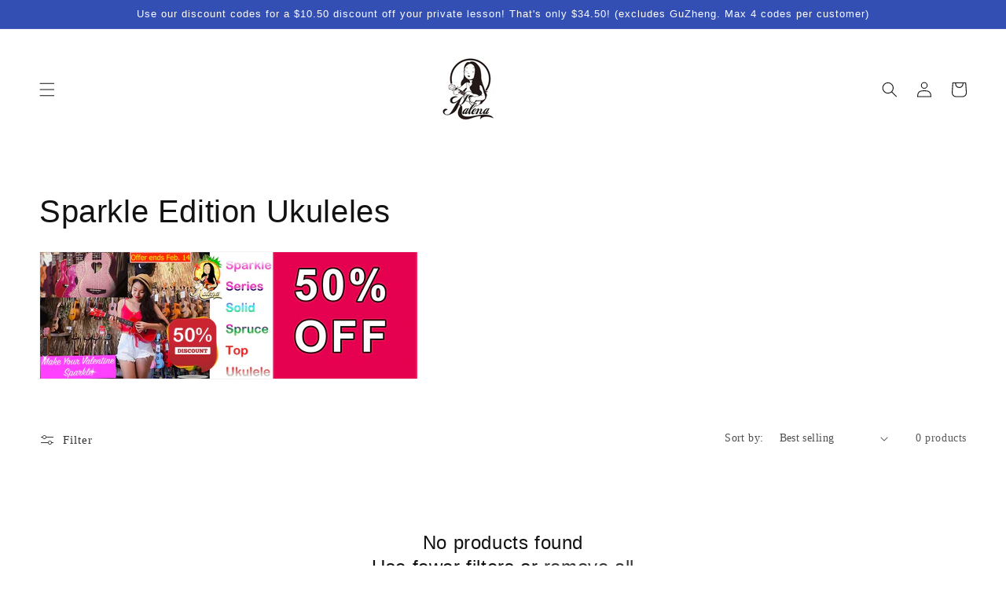

--- FILE ---
content_type: application/x-javascript
request_url: https://app.cart-bot.net/public/status/shop/kalena-instruments.myshopify.com.js?1767277929
body_size: -168
content:
var giftbee_settings_updated='1762904630c';

--- FILE ---
content_type: application/x-javascript
request_url: https://cdn-app.cart-bot.net/public/js/main.js?shop=kalena-instruments.myshopify.com&1762904630c
body_size: 23208
content:
if(void 0===window.giftbeeloaded||null===document.getElementById("giftbee-loaded")){try{window.giftbeeloaded=!0;var elem54214243=document.createElement("div");elem54214243.id="giftbee-loaded",elem54214243.style.cssText="display:none;",document.body.appendChild(elem54214243)}catch(t){console.error(t)}!function(){var t={bucket:0,capacity:10,delay:500,add:function(){this.bucket++,this.clearBucket()},clearBucketTimeout:null,clearBucket:function(){null!==this.clearBucketTimeout&&clearTimeout(this.clearBucketTimeout);var t=this;setTimeout((function(){t.bucket=0}),this.delay)},hasSpace:function(){return this.bucket<this.capacity}};!function(e){for(var n=[{id:1041,name:"Buy 2 sets of strings and get a free winder cutter puller tool",must_include_any_variant:"true",remove_the_initial_variants:"false",works_in_reverse:"false",status:"enabled",apply_once_per_cart:"true",condition_type:"products",cart_value_min:"0",cart_value_max:"",cart_value_max_enable:"false",apply_once_per_session:"false",apply_only_on_add_to_cart:"false",products_min:"0",products_max:"",products_max_enable:"false",product_variants_contain:[{product_id:"3937844592738",variant_id:"29410625716322",title:"Kalena Ukulele Strings KU046 - Tenor Ukulele / Ivory White",selling_plan_name:"",selling_plan_id:"",quantity:1},{product_id:"3937844592738",variant_id:"29410625749090",title:"Kalena Ukulele Strings KU046 - Baritone Ukulele / Ivory White",selling_plan_name:"",selling_plan_id:"",quantity:1},{product_id:"3937844691042",variant_id:"29410625912930",title:"Kalena Electric Guitar Strings - Extra-Light .008-.038",selling_plan_name:"",selling_plan_id:"",quantity:1},{product_id:"3937844691042",variant_id:"29410626044002",title:"Kalena Electric Guitar Strings - Super-Light .009-.042",selling_plan_name:"",selling_plan_id:"",quantity:1},{product_id:"3937844691042",variant_id:"29410626175074",title:"Kalena Electric Guitar Strings - Light .010-.046",selling_plan_name:"",selling_plan_id:"",quantity:1},{product_id:"3937844723810",variant_id:"29410626338914",title:"Kalena Acoustic Guitar Strings - Extra-Light .010-.047",selling_plan_name:"",selling_plan_id:"",quantity:1},{product_id:"3937844723810",variant_id:"29410626469986",title:"Kalena Acoustic Guitar Strings - Super-Light .011-.052",selling_plan_name:"",selling_plan_id:"",quantity:1},{product_id:"3937844723810",variant_id:"29410626601058",title:"Kalena Acoustic Guitar Strings - Light .012-.053",selling_plan_name:"",selling_plan_id:"",quantity:1},{product_id:"3937844723810",variant_id:"29410626633826",title:"Kalena Acoustic Guitar Strings - Medium .013-.056",selling_plan_name:"",selling_plan_id:"",quantity:1},{product_id:"3937844789346",variant_id:"29410626732130",title:'Kalena Classical Guitar Strings "BLACK" - Normal.028-.043',selling_plan_name:"",selling_plan_id:"",quantity:1},{product_id:"3937844789346",variant_id:"29410626764898",title:'Kalena Classical Guitar Strings "BLACK" - Hard .0285-.044',selling_plan_name:"",selling_plan_id:"",quantity:1},{product_id:"3937844854882",variant_id:"29410626895970",title:"Kalena Classical Guitar Strings - Normal Tension .028-.043",selling_plan_name:"",selling_plan_id:"",quantity:1},{product_id:"3937844854882",variant_id:"29410626928738",title:"Kalena Classical Guitar Strings - Hard Tension .0285-.044",selling_plan_name:"",selling_plan_id:"",quantity:1},{product_id:"3937844592738",variant_id:"29474742468706",title:"Kalena Ukulele Strings KU046 - Soprano Ukulele / Ivory White",selling_plan_name:"",selling_plan_id:"",quantity:1},{product_id:"3937844592738",variant_id:"29474742501474",title:"Kalena Ukulele Strings KU046 - Concert Ukulele / Ivory White",selling_plan_name:"",selling_plan_id:"",quantity:1},{product_id:"3937844953186",variant_id:"31899379499126",title:"Kalena Ukulele Strings (plastic for beginners)",selling_plan_name:"",selling_plan_id:"",quantity:1},{product_id:"3937844559970",variant_id:"31902444683382",title:"Kalena Rainbow Colored Ukulele Strings KU046C-S",selling_plan_name:"",selling_plan_id:"",quantity:1},{product_id:"3937844658274",variant_id:"31912923070582",title:"Kalena Ukulele StringsKU043",selling_plan_name:"",selling_plan_id:"",quantity:1},{product_id:"4546654634102",variant_id:"31935479545974",title:"Ukulele Bass Strings rubber material ivory white",selling_plan_name:"",selling_plan_id:"",quantity:1},{product_id:"4546656206966",variant_id:"31935484133494",title:"Ukulele Bass Strings (Black)",selling_plan_name:"",selling_plan_id:"",quantity:1},{product_id:"6559756025974",variant_id:"39310538178678",title:"Kalena Classical Guitar Strings - Normal Tension .028-.043",selling_plan_name:"",selling_plan_id:"",quantity:1},{product_id:"3937844592738",variant_id:"39372459212918",title:"Kalena Ukulele Strings KU046 - Soprano Ukulele / Black",selling_plan_name:"",selling_plan_id:"",quantity:1},{product_id:"3937844592738",variant_id:"39372459835510",title:"Kalena Ukulele Strings KU046 - Concert Ukulele / Black",selling_plan_name:"",selling_plan_id:"",quantity:1},{product_id:"3937844592738",variant_id:"39372460556406",title:"Kalena Ukulele Strings KU046 - Tenor Ukulele / Black",selling_plan_name:"",selling_plan_id:"",quantity:1},{product_id:"3937844592738",variant_id:"39372461441142",title:"Kalena Ukulele Strings KU046 - Baritone Ukulele / Black",selling_plan_name:"",selling_plan_id:"",quantity:1},{product_id:"3937844920418",variant_id:"39491830317174",title:"Kalena Guitalele Strings",selling_plan_name:"",selling_plan_id:"",quantity:1},{product_id:"6629544755318",variant_id:"39491831595126",title:"Kalena Black Guitalele Strings",selling_plan_name:"",selling_plan_id:"",quantity:1},{product_id:"6646370959478",variant_id:"39551105990774",title:"Kalena Low G Tenor Ukulele Strings KU046L - Ivory White",selling_plan_name:"",selling_plan_id:"",quantity:1},{product_id:"6646370959478",variant_id:"39551106121846",title:"Kalena Low G Tenor Ukulele Strings KU046L - Black",selling_plan_name:"",selling_plan_id:"",quantity:1},{product_id:"6765734396022",variant_id:"39797771403382",title:"Alice Violin Strings Set",selling_plan_name:"",selling_plan_id:"",quantity:1}],product_variants_add:[{product_id:"3938460237922",variant_id:"29414273876066",title:"Kalena String maintenance tool - Orange",selling_plan_name:"",selling_plan_id:"",quantity:1}],use_date_condition:"false",date_from:null,date_to:null,type:"classic",psp_title:"",psp_description:"",ask_for_confirmation:"false",confirmation_title:"",confirmation_description:"",restrict_amount_to_products_included:"false",add_products_even_if_already_in_the_cart:"false"},{id:41413,name:"Accessories Set with Soprano ukulele",must_include_any_variant:"true",remove_the_initial_variants:"false",works_in_reverse:"false",status:"enabled",apply_once_per_cart:"true",condition_type:"products",cart_value_min:"0",cart_value_max:"",cart_value_max_enable:"false",apply_once_per_session:"false",apply_only_on_add_to_cart:"false",products_min:"0",products_max:"",products_max_enable:"false",product_variants_contain:[{product_id:"3950436548706",variant_id:"29493013250146",title:"Kalena LS series Soprano Ukulele Hibiscus Edition Moonlight Sapele Complete Set - Default Title",selling_plan_name:"One-time purchase or any selling plan",selling_plan_id:"one_time_or_any",quantity:1},{product_id:"4112744513634",variant_id:"30182844072034",title:"Kalena Soprano Zebrawood Sun Engraving Ukulele Complete Set - Default Title",selling_plan_name:"One-time purchase or any selling plan",selling_plan_id:"one_time_or_any",quantity:1},{product_id:"4544393937014",variant_id:"31925524398198",title:"Kalena Soprano Zebrawood Ukulele with EQ Pickup Complete Set - Default Title",selling_plan_name:"One-time purchase or any selling plan",selling_plan_id:"one_time_or_any",quantity:1},{product_id:"4630060040310",variant_id:"32197320048758",title:"Kalena LM series Soprano Mahogany Ukulele Traditional Edition LavaRock Red Complete Set - Default Title",selling_plan_name:"One-time purchase or any selling plan",selling_plan_id:"one_time_or_any",quantity:1},{product_id:"4630061777014",variant_id:"32197326504054",title:"Kalena LM series Soprano Ukulele Traditional Edition Warm Mahogany Complete Set - Default Title",selling_plan_name:"One-time purchase or any selling plan",selling_plan_id:"one_time_or_any",quantity:1},{product_id:"4630069608566",variant_id:"32197354651766",title:"Kalena LM series Soprano Mahogany Ukulele Hibiscus Edition LavaRock Red Complete Set - Default Title",selling_plan_name:"One-time purchase or any selling plan",selling_plan_id:"one_time_or_any",quantity:1},{product_id:"4630071246966",variant_id:"32197362122870",title:"Kalena LM series Soprano Mahogany Ukulele Hibiscus Edition Warm Mahogany Complete Set (Clearance) - Default Title",selling_plan_name:"One-time purchase or any selling plan",selling_plan_id:"one_time_or_any",quantity:1},{product_id:"4630083174518",variant_id:"32197377654902",title:"Kalena LM series Soprano Mahogany Ukulele Dolphins Edition DeepSea Blue Complete Set - Default Title",selling_plan_name:"One-time purchase or any selling plan",selling_plan_id:"one_time_or_any",quantity:1},{product_id:"4630083698806",variant_id:"32197379031158",title:"Kalena LM series Soprano Mahogany Ukulele Dolphins  Complete Set - Default Title",selling_plan_name:"One-time purchase or any selling plan",selling_plan_id:"one_time_or_any",quantity:1},{product_id:"4630085861494",variant_id:"32197386338422",title:"Kalena LM series Soprano Mahogany Ukulele Dolphin and Birds Aqua Blue Complete Set - Default Title",selling_plan_name:"One-time purchase or any selling plan",selling_plan_id:"one_time_or_any",quantity:1},{product_id:"4630634135670",variant_id:"32198342475894",title:"Kalena LM series Soprano Mahogany Ukulele Turtle inlay Traditional Complete Set - Default Title",selling_plan_name:"One-time purchase or any selling plan",selling_plan_id:"one_time_or_any",quantity:1},{product_id:"4630637346934",variant_id:"32198349881462",title:"Kalena LM series Soprano Mahogany Ukulele with Celluloid Binding Traditional complete set - Default Title",selling_plan_name:"One-time purchase or any selling plan",selling_plan_id:"one_time_or_any",quantity:1},{product_id:"6733370622070",variant_id:"39715293986934",title:"Kalena Soprano Left Handed Vintage Sapele Ukulele Complete Set - Default Title",selling_plan_name:"One-time purchase or any selling plan",selling_plan_id:"one_time_or_any",quantity:1},{product_id:"6733373931638",variant_id:"39715298115702",title:"Kalena LM series Soprano Mahogany Ukulele Turtle Engraving Traditional Complete Set - Default Title",selling_plan_name:"One-time purchase or any selling plan",selling_plan_id:"one_time_or_any",quantity:1},{product_id:"6733398343798",variant_id:"39715329048694",title:"Kalena Soprano LM series Mahogany Ukulele Hibiscus Edition Aqua Blue Complete Set - Default Title",selling_plan_name:"One-time purchase or any selling plan",selling_plan_id:"one_time_or_any",quantity:1},{product_id:"6733404995702",variant_id:"39715336847478",title:"Kalena LM series Soprano Mahogany Ukulele Dolphins Edition Aqua Blue Complete Set - Default Title",selling_plan_name:"One-time purchase or any selling plan",selling_plan_id:"one_time_or_any",quantity:1},{product_id:"6733407912054",variant_id:"39715340189814",title:"Kalena LM series Soprano Mahogany Ukulele Hibiscus Edition DeepSea Blue Complete Set - Default Title",selling_plan_name:"One-time purchase or any selling plan",selling_plan_id:"one_time_or_any",quantity:1},{product_id:"6733408338038",variant_id:"39715340714102",title:"Kalena LM series Soprano Mahogany Ukulele Traditional DeepSea Blue Complete Set - Default Title",selling_plan_name:"One-time purchase or any selling plan",selling_plan_id:"one_time_or_any",quantity:1},{product_id:"6733409321078",variant_id:"39715341926518",title:"Kalena LM series Soprano Mahogany Ukulele Hibiscus Edition Complete Set - Default Title",selling_plan_name:"One-time purchase or any selling plan",selling_plan_id:"one_time_or_any",quantity:1}],product_variants_add:[{product_id:"6602835132534",variant_id:"39429368971382",title:"Kalena ukulele accessories package - Default Title",selling_plan_name:"",selling_plan_id:"",quantity:1},{product_id:"6772077297782",variant_id:"39816409841782",title:"Kalena 5mm Soprano Ukulele Gig bag - Default Title",selling_plan_name:"",selling_plan_id:"",quantity:1}],use_date_condition:"false",date_from:null,date_to:null,type:"classic",psp_title:"",psp_description:"",ask_for_confirmation:"true",confirmation_title:"",confirmation_description:"",restrict_amount_to_products_included:"false",add_products_even_if_already_in_the_cart:"false"},{id:41416,name:"Accessories Set with Concert ukulele",must_include_any_variant:"true",remove_the_initial_variants:"false",works_in_reverse:"false",status:"enabled",apply_once_per_cart:"true",condition_type:"products",cart_value_min:"0",cart_value_max:"",cart_value_max_enable:"false",apply_once_per_session:"false",apply_only_on_add_to_cart:"false",products_min:"0",products_max:"",products_max_enable:"false",product_variants_contain:[{product_id:"4555216781430",variant_id:"31967923535990",title:"Kalena Sparkle Series Concert EQ Pickup Solid Spruce Top Ukulele Complete Set - Rose Pink Clearance",selling_plan_name:"One-time purchase or any selling plan",selling_plan_id:"one_time_or_any",quantity:1},{product_id:"4555216781430",variant_id:"31967923568758",title:"Kalena Sparkle Series Concert EQ Pickup Solid Spruce Top Ukulele Complete Set - Pink Clearance",selling_plan_name:"One-time purchase or any selling plan",selling_plan_id:"one_time_or_any",quantity:1},{product_id:"4575889621110",variant_id:"32039101169782",title:"Kalena LM series Concert Mahogany Ukulele Turtle Engraving Traditional Complete Set - Default Title",selling_plan_name:"One-time purchase or any selling plan",selling_plan_id:"one_time_or_any",quantity:1},{product_id:"4575890440310",variant_id:"32039103266934",title:"Kalena Chiaroscuro Concert Spruce Ukulele Complete Set - Default Title",selling_plan_name:"One-time purchase or any selling plan",selling_plan_id:"one_time_or_any",quantity:1},{product_id:"4575917473910",variant_id:"32039209238646",title:"Kalena LA-RB24 Concert Acacia Ukulele with Maple Rope Binding Complete Set - Default Title",selling_plan_name:"One-time purchase or any selling plan",selling_plan_id:"one_time_or_any",quantity:1},{product_id:"4630059450486",variant_id:"32197317918838",title:"Kalena LM series Concert Mahogany Ukulele Traditional DeepSea Blue Complete Set - Default Title",selling_plan_name:"One-time purchase or any selling plan",selling_plan_id:"one_time_or_any",quantity:1},{product_id:"4630066593910",variant_id:"32197342330998",title:"Kalena LM series Concert Mahogany Ukulele Hibiscus Edition DeepSea Blue Complete Set - Default Title",selling_plan_name:"One-time purchase or any selling plan",selling_plan_id:"one_time_or_any",quantity:1},{product_id:"4631354933366",variant_id:"32199947452534",title:"Kalena Concert Ukulele Solid Acacia Top Turtle Abalone Shell inlay high gloss Complete Set - Default Title",selling_plan_name:"One-time purchase or any selling plan",selling_plan_id:"one_time_or_any",quantity:1},{product_id:"6585176064118",variant_id:"39378796707958",title:"Kalena Concert Cutaway Thin Body Spalted Maple Ukulele Complete Set - Default Title",selling_plan_name:"One-time purchase or any selling plan",selling_plan_id:"one_time_or_any",quantity:1},{product_id:"6585192185974",variant_id:"39378868502646",title:'Kalena Concert 23" Cutaway Thin Body Spalted Maple Ukulele wiith FX - Default Title',selling_plan_name:"One-time purchase or any selling plan",selling_plan_id:"one_time_or_any",quantity:1},{product_id:"6586352828534",variant_id:"39384072618102",title:"Kalena Concert Cutaway Thin Body Solid Acacia Top Ukulele FX Complete Set - Default Title",selling_plan_name:"One-time purchase or any selling plan",selling_plan_id:"one_time_or_any",quantity:1},{product_id:"6690082783350",variant_id:"39636865319030",title:"Kalena Spalted Concert Ukulele Complete Set - Default Title",selling_plan_name:"One-time purchase or any selling plan",selling_plan_id:"one_time_or_any",quantity:1},{product_id:"6690083602550",variant_id:"39636866891894",title:"Kalena LSE1C Concert Striped Ebony Ukulele Complete Set - Default Title",selling_plan_name:"One-time purchase or any selling plan",selling_plan_id:"one_time_or_any",quantity:1},{product_id:"6690087174262",variant_id:"39636875083894",title:"Kalena All Solid Mahogany Concert Ukulele with Inlay Turtle Complete Set - Default Title",selling_plan_name:"One-time purchase or any selling plan",selling_plan_id:"one_time_or_any",quantity:1},{product_id:"6586350207094",variant_id:"39636881047670",title:"Kalena Concert Cutaway Solid Acacia Top Ukulele Complete Set - Default Title",selling_plan_name:"One-time purchase or any selling plan",selling_plan_id:"one_time_or_any",quantity:1},{product_id:"6691105603702",variant_id:"39639497375862",title:"Kalena Solid Spruce Top Thin body Concert Ukulele - Default Title",selling_plan_name:"One-time purchase or any selling plan",selling_plan_id:"one_time_or_any",quantity:1},{product_id:"6691121004662",variant_id:"39639523459190",title:"Kalena KRW24 Concert Ukulele - Default Title",selling_plan_name:"One-time purchase or any selling plan",selling_plan_id:"one_time_or_any",quantity:1},{product_id:"4569019220086",variant_id:"39686180405366",title:"Kalena Concert Longneck Solid Acacia Top Ukulele with Maple binding Complete Set - Lacquer",selling_plan_name:"One-time purchase or any selling plan",selling_plan_id:"one_time_or_any",quantity:1},{product_id:"4569019220086",variant_id:"39686180438134",title:"Kalena Concert Longneck Solid Acacia Top Ukulele with Maple binding Complete Set - Satin",selling_plan_name:"One-time purchase or any selling plan",selling_plan_id:"one_time_or_any",quantity:1},{product_id:"6733370818678",variant_id:"39715294445686",title:"Kalena Concert Left Handed Traditional Vintage Sapele Ukulele Complete Set - Default Title",selling_plan_name:"One-time purchase or any selling plan",selling_plan_id:"one_time_or_any",quantity:1},{product_id:"6733398966390",variant_id:"39715329671286",title:"Kalena Concert LM series Mahogany Ukulele Hibiscus Edition Aqua Blue Complete Set - Default Title",selling_plan_name:"One-time purchase or any selling plan",selling_plan_id:"one_time_or_any",quantity:1},{product_id:"6733405159542",variant_id:"39715336978550",title:"Kalena LM series Concert Mahogany Ukulele Dolphins Edition Aqua Blue Complete Set - Default Title",selling_plan_name:"One-time purchase or any selling plan",selling_plan_id:"one_time_or_any",quantity:1},{product_id:"6733406437494",variant_id:"39715338158198",title:"Kalena LM series Concert Mahogany Ukulele Dolphins Warm Mahogany Complete Set - Default Title",selling_plan_name:"One-time purchase or any selling plan",selling_plan_id:"one_time_or_any",quantity:1},{product_id:"6733407354998",variant_id:"39715339567222",title:"Kalena LM series Concert Mahogany Ukulele Dolphins Edition DeepSea Blue Complete Set (clearance) - Default Title",selling_plan_name:"One-time purchase or any selling plan",selling_plan_id:"one_time_or_any",quantity:1},{product_id:"6733409419382",variant_id:"39715342123126",title:"Kalena LM series Concert Mahogany Ukulele Hibiscus Edition Complete Set - Default Title",selling_plan_name:"One-time purchase or any selling plan",selling_plan_id:"one_time_or_any",quantity:1},{product_id:"6733424525430",variant_id:"39715396714614",title:"Kalena LM series Concert Mahogany Ukulele with Celluloid Binding Traditional complete set - Default Title",selling_plan_name:"One-time purchase or any selling plan",selling_plan_id:"one_time_or_any",quantity:1},{product_id:"6733436944502",variant_id:"39715421225078",title:"Kalena LS series Concert Ukulele Hibiscus Edition Moonlight Sapele Complete Set - Default Title",selling_plan_name:"One-time purchase or any selling plan",selling_plan_id:"one_time_or_any",quantity:1},{product_id:"6733438976118",variant_id:"39715428302966",title:"Kalena LM series Concert Mahogany Ukulele Dolphins Edition LavaRock Red Complete Set - Default Title",selling_plan_name:"One-time purchase or any selling plan",selling_plan_id:"one_time_or_any",quantity:1},{product_id:"6733439991926",variant_id:"39715431546998",title:"Kalena LM series Concert Mahogany Ukulele Hibiscus Edition LavaRock Red Complete Set - Default Title",selling_plan_name:"One-time purchase or any selling plan",selling_plan_id:"one_time_or_any",quantity:1},{product_id:"6733442089078",variant_id:"39715436068982",title:"Kalena LM series Concert Mahogany Ukulele Traditional Edition LavaRock Red Complete Set - Default Title",selling_plan_name:"One-time purchase or any selling plan",selling_plan_id:"one_time_or_any",quantity:1},{product_id:"6733442842742",variant_id:"39715437150326",title:"Kalena LM series Concert Mahogany Ukulele Hibiscus Edition Warm Mahogany Complete Set - Default Title",selling_plan_name:"One-time purchase or any selling plan",selling_plan_id:"one_time_or_any",quantity:1},{product_id:"6733856931958",variant_id:"39716308320374",title:"Kalena LM series Concert Ukulele Traditional Edition Complete Set - Default Title",selling_plan_name:"One-time purchase or any selling plan",selling_plan_id:"one_time_or_any",quantity:1},{product_id:"6733859029110",variant_id:"39716312547446",title:"Kalena Concert Zebrawood Sun Engraving Ukulele Complete Set - Default Title",selling_plan_name:"One-time purchase or any selling plan",selling_plan_id:"one_time_or_any",quantity:1},{product_id:"6733860372598",variant_id:"39716314153078",title:"Kalena Concert Zebrawood Ukulele with EQ Pickup Complete Set - Default Title",selling_plan_name:"One-time purchase or any selling plan",selling_plan_id:"one_time_or_any",quantity:1},{product_id:"6833083449462",variant_id:"39979165515894",title:"Kalena All Solid Sapele Concert Ukulele Complete Set - Default Title",selling_plan_name:"One-time purchase or any selling plan",selling_plan_id:"one_time_or_any",quantity:1},{product_id:"6833084563574",variant_id:"39979169579126",title:"Kalena Spalted Concert FX Ukulele Complete Set - Default Title",selling_plan_name:"One-time purchase or any selling plan",selling_plan_id:"one_time_or_any",quantity:1},{product_id:"6833086136438",variant_id:"39979173511286",title:"Kalena All Solid Mahogany Classical head Concert Ukulele Complete Set - Default Title",selling_plan_name:"One-time purchase or any selling plan",selling_plan_id:"one_time_or_any",quantity:1},{product_id:"6839660347510",variant_id:"39996658647158",title:"Kalena Thinline Striped Ebony Concert FX Ukulele Complete Set - Default Title",selling_plan_name:"One-time purchase or any selling plan",selling_plan_id:"one_time_or_any",quantity:1},{product_id:"6839662084214",variant_id:"39996661727350",title:"Kalena Hawaiian Islands Edition Concert FX Ukulele mahogany Thinline Complete Set - Default Title",selling_plan_name:"One-time purchase or any selling plan",selling_plan_id:"one_time_or_any",quantity:1},{product_id:"6840086790262",variant_id:"39997981851766",title:"Kalena LM series Concert Mahogany Ukulele with Celluloid Binding Traditional EQ complete set - Default Title",selling_plan_name:"One-time purchase or any selling plan",selling_plan_id:"one_time_or_any",quantity:1},{product_id:"6841728008310",variant_id:"40002700607606",title:"Kalena Solid Mahogany Top Concert Ukulele Hawaiian Islands Abalone Inlay Complete Set - Default Title",selling_plan_name:"One-time purchase or any selling plan",selling_plan_id:"one_time_or_any",quantity:1},{product_id:"6841729974390",variant_id:"40002702966902",title:"Kalena Acacia Cutaway Concert FX Ukulele Complete Set - Default Title",selling_plan_name:"One-time purchase or any selling plan",selling_plan_id:"one_time_or_any",quantity:1},{product_id:"7383448092790",variant_id:"41510873006198",title:"Kalena Solid Mahogany Top Concert Ukulele Complete Set - Default Title",selling_plan_name:"One-time purchase or any selling plan",selling_plan_id:"one_time_or_any",quantity:1}],product_variants_add:[{product_id:"6602835132534",variant_id:"39429368971382",title:"Kalena ukulele accessories package - Default Title",selling_plan_name:"",selling_plan_id:"",quantity:1},{product_id:"6772077265014",variant_id:"39816409677942",title:"Kalena 5mm Concert Ukulele Gig bag - Default Title",selling_plan_name:"",selling_plan_id:"",quantity:1}],use_date_condition:"false",date_from:null,date_to:null,type:"classic",psp_title:"",psp_description:"",ask_for_confirmation:"true",confirmation_title:"",confirmation_description:"",restrict_amount_to_products_included:"false",add_products_even_if_already_in_the_cart:"false"},{id:41417,name:"Accessories Set with Tenor ukulele",must_include_any_variant:"true",remove_the_initial_variants:"false",works_in_reverse:"false",status:"enabled",apply_once_per_cart:"true",condition_type:"products",cart_value_min:"0",cart_value_max:"",cart_value_max_enable:"false",apply_once_per_session:"false",apply_only_on_add_to_cart:"false",products_min:"0",products_max:"",products_max_enable:"false",product_variants_contain:[{product_id:"4575892897910",variant_id:"32039124336758",title:"Kalena Tenor Ukulele Performance Series Solid Spruce Top Cutaway Armrest EQ Pickup Complete Set - Default Title",selling_plan_name:"One-time purchase or any selling plan",selling_plan_id:"one_time_or_any",quantity:1},{product_id:"4630073606262",variant_id:"32197367005302",title:"Kalena LM series Tenor Mahogany Ukulele Hibiscus Edition Complete Set - Default Title",selling_plan_name:"One-time purchase or any selling plan",selling_plan_id:"one_time_or_any",quantity:1},{product_id:"4569985548406",variant_id:"39367296450678",title:"Kalena LM series Mahogany Ukulele Traditional Edition Tenor EQ pickup Warm Mahogany Complete Set - Default Title",selling_plan_name:"One-time purchase or any selling plan",selling_plan_id:"one_time_or_any",quantity:1},{product_id:"6610319769718",variant_id:"39444970537078",title:"Kalena SA1-26 Tenor All Solid Acacia Ukulele Complete Set - Default Title",selling_plan_name:"One-time purchase or any selling plan",selling_plan_id:"one_time_or_any",quantity:1},{product_id:"6610321637494",variant_id:"39444977025142",title:"Kalena SA1-26EQ Tenor All Solid Acacia EQ Ukulele Complete Set - Default Title",selling_plan_name:"One-time purchase or any selling plan",selling_plan_id:"one_time_or_any",quantity:1},{product_id:"6677612167286",variant_id:"39609368313974",title:"KG-243 Tenor Walnut ukulele With Armrest - Default Title",selling_plan_name:"One-time purchase or any selling plan",selling_plan_id:"one_time_or_any",quantity:1},{product_id:"6690089173110",variant_id:"39636877344886",title:"Kalena All Solid Mahogany Classical head Tenor Ukulele Complete Set - Default Title",selling_plan_name:"One-time purchase or any selling plan",selling_plan_id:"one_time_or_any",quantity:1},{product_id:"6690089402486",variant_id:"39636877738102",title:"Kalena All Solid Sapele Tenor Ukulele with extra wide fretboard Complete Set - Default Title",selling_plan_name:"One-time purchase or any selling plan",selling_plan_id:"one_time_or_any",quantity:1},{product_id:"4575891521654",variant_id:"39636895268982",title:"Kalena SA26PEQ Performance Series All Solid Tenor Acacia Cutaway Armrest EQ Pickup Ukulele Complete Set - Lacquer EQ",selling_plan_name:"One-time purchase or any selling plan",selling_plan_id:"one_time_or_any",quantity:1},{product_id:"4575891521654",variant_id:"39636895301750",title:"Kalena SA26PEQ Performance Series All Solid Tenor Acacia Cutaway Armrest EQ Pickup Ukulele Complete Set - Satin EQ",selling_plan_name:"One-time purchase or any selling plan",selling_plan_id:"one_time_or_any",quantity:1},{product_id:"6691121627254",variant_id:"39639524343926",title:"Kalena SA1-26FX Tenor All Solid Acacia Ukulele with FX Complete Set - Default Title",selling_plan_name:"One-time purchase or any selling plan",selling_plan_id:"one_time_or_any",quantity:1},{product_id:"6691849109622",variant_id:"39641602424950",title:"Kalena All Solid Golden Acacia Tenor Ukulele - Default Title",selling_plan_name:"One-time purchase or any selling plan",selling_plan_id:"one_time_or_any",quantity:1},{product_id:"6733371179126",variant_id:"39715294642294",title:"Kalena Tenor Left Handed Vintage Sapele Ukulele Complete Set - Default Title",selling_plan_name:"One-time purchase or any selling plan",selling_plan_id:"one_time_or_any",quantity:1},{product_id:"6733399031926",variant_id:"39715329900662",title:"Kalena Tenor LM series Mahogany Ukulele Hibiscus Edition Aqua Blue Complete Set: Strings, Picks, Strap, Digital Tuner, Padded Case, Starter Guide (Clearance) - Default Title",selling_plan_name:"One-time purchase or any selling plan",selling_plan_id:"one_time_or_any",quantity:1},{product_id:"6733405454454",variant_id:"39715337142390",title:"Kalena LM series Tenor Mahogany Ukulele Dolphins Edition Aqua Blue Complete Set - Default Title",selling_plan_name:"One-time purchase or any selling plan",selling_plan_id:"one_time_or_any",quantity:1},{product_id:"6733406470262",variant_id:"39715338420342",title:"Kalena LM series Tenor Mahogany Ukulele Dolphins Complete Set - Default Title",selling_plan_name:"One-time purchase or any selling plan",selling_plan_id:"one_time_or_any",quantity:1},{product_id:"6733424590966",variant_id:"39715397140598",title:"Kalena LM series Tenor Mahogany Ukulele with Celluloid Binding Traditional complete set - Default Title",selling_plan_name:"One-time purchase or any selling plan",selling_plan_id:"one_time_or_any",quantity:1},{product_id:"6733437010038",variant_id:"39715421716598",title:"Kalena LS series Tenor Ukulele Hibiscus Edition Moonlight Sapele Complete Set - Default Title",selling_plan_name:"One-time purchase or any selling plan",selling_plan_id:"one_time_or_any",quantity:1},{product_id:"6733443235958",variant_id:"39715437805686",title:"Kalena LM series Tenor Mahogany Ukulele Hibiscus Edition Warm Mahogany Complete Set - Default Title",selling_plan_name:"One-time purchase or any selling plan",selling_plan_id:"one_time_or_any",quantity:1},{product_id:"6733856964726",variant_id:"39716308615286",title:"Kalena LM series Tenor Ukulele Traditional Edition Warm Mahogany Complete Set - Default Title",selling_plan_name:"One-time purchase or any selling plan",selling_plan_id:"one_time_or_any",quantity:1},{product_id:"6733859291254",variant_id:"39716312678518",title:"Kalena Tenor Zebrawood Sun Engraving Ukulele Complete Set - Default Title",selling_plan_name:"One-time purchase or any selling plan",selling_plan_id:"one_time_or_any",quantity:1},{product_id:"6733860405366",variant_id:"39716314447990",title:"Kalena Tenor Zebrawood Ukulele with EQ Pickup Complete Set - Default Title",selling_plan_name:"One-time purchase or any selling plan",selling_plan_id:"one_time_or_any",quantity:1},{product_id:"6733863026806",variant_id:"39716319723638",title:"Kalena Sparkle Series Tenor Solid Spruce Top Ukulele Complete Set - Rose Pink Clearance",selling_plan_name:"One-time purchase or any selling plan",selling_plan_id:"one_time_or_any",quantity:1},{product_id:"6733863026806",variant_id:"39716319756406",title:"Kalena Sparkle Series Tenor Solid Spruce Top Ukulele Complete Set - Pink Clearance",selling_plan_name:"One-time purchase or any selling plan",selling_plan_id:"one_time_or_any",quantity:1},{product_id:"6733864009846",variant_id:"39716321722486",title:"Kalena Sparkle Series Tenor EQ Pickup Solid Spruce Top Ukulele Complete Set - Rose Pink",selling_plan_name:"One-time purchase or any selling plan",selling_plan_id:"one_time_or_any",quantity:1},{product_id:"6733864009846",variant_id:"39716321755254",title:"Kalena Sparkle Series Tenor EQ Pickup Solid Spruce Top Ukulele Complete Set - Pink",selling_plan_name:"One-time purchase or any selling plan",selling_plan_id:"one_time_or_any",quantity:1},{product_id:"6734471430262",variant_id:"39717034721398",title:"Kalena Tenor Cutaway Solid Acacia Top Ukulele Complete Set - Default Title",selling_plan_name:"One-time purchase or any selling plan",selling_plan_id:"one_time_or_any",quantity:1},{product_id:"6742678798454",variant_id:"39735251206262",title:"Kalena Bird of Paradise Tenor Ukulele Gig bag 10mm pearl wool - Default Title",selling_plan_name:"One-time purchase or any selling plan",selling_plan_id:"one_time_or_any",quantity:1},{product_id:"6777904005238",variant_id:"39835285815414",title:"Kalena Tenor SA26 All Solid Acacia with Armrest Ukulele Complete Set - Lacquer",selling_plan_name:"One-time purchase or any selling plan",selling_plan_id:"one_time_or_any",quantity:1},{product_id:"6819957276790",variant_id:"39926801793142",title:"Kalena SA-T01 All Solid Acacia tenor ukulele with armrest and maple binding Complete Set - Lacquer",selling_plan_name:"One-time purchase or any selling plan",selling_plan_id:"one_time_or_any",quantity:1},{product_id:"6819957276790",variant_id:"39926801825910",title:"Kalena SA-T01 All Solid Acacia tenor ukulele with armrest and maple binding Complete Set - Satin",selling_plan_name:"One-time purchase or any selling plan",selling_plan_id:"one_time_or_any",quantity:1},{product_id:"6833084465270",variant_id:"39979169513590",title:"Kalena Spalted Tenor Ukulele Complete Set - Default Title",selling_plan_name:"One-time purchase or any selling plan",selling_plan_id:"one_time_or_any",quantity:1},{product_id:"6833084629110",variant_id:"39979169841270",title:"Kalena Spalted Tenor FX Ukulele Complete Set - Default Title",selling_plan_name:"One-time purchase or any selling plan",selling_plan_id:"one_time_or_any",quantity:1},{product_id:"6839646027894",variant_id:"39996638101622",title:"Kalena LM series Tenor Mahogany Ukulele with Celluloid Binding EQ complete set - Default Title",selling_plan_name:"One-time purchase or any selling plan",selling_plan_id:"one_time_or_any",quantity:1},{product_id:"6841564266614",variant_id:"40002217771126",title:"Kalena Hawaiian Islands Edition Tenor FX Ukulele Thinline Complete Set - Default Title",selling_plan_name:"One-time purchase or any selling plan",selling_plan_id:"one_time_or_any",quantity:1},{product_id:"6841564790902",variant_id:"40002218590326",title:"Kalena Flame Maple Tenor FX Ukulele Complete Set - Default Title",selling_plan_name:"One-time purchase or any selling plan",selling_plan_id:"one_time_or_any",quantity:1},{product_id:"6841713197174",variant_id:"40002550202486",title:"Kalena Solid Mahogany Cutaway Tenor Ukulele with FX pickup Complete Set - Default Title",selling_plan_name:"One-time purchase or any selling plan",selling_plan_id:"one_time_or_any",quantity:1},{product_id:"6841730465910",variant_id:"40002703917174",title:"Kalena Acacia Cutaway Tenor FX Ukulele Complete Set - Default Title",selling_plan_name:"One-time purchase or any selling plan",selling_plan_id:"one_time_or_any",quantity:1},{product_id:"6889963552886",variant_id:"40129723400310",title:"Kalena Tenor Banjolele Complete Set with digital tuner, strings, picks and case - Default Title",selling_plan_name:"One-time purchase or any selling plan",selling_plan_id:"one_time_or_any",quantity:1},{product_id:"7213541490806",variant_id:"40983930962038",title:"Kalena Tenor SA26PFX All Solid Acacia with Armrest Ukulele with FX pickup Complete Set - Default Title",selling_plan_name:"One-time purchase or any selling plan",selling_plan_id:"one_time_or_any",quantity:1},{product_id:"7382371565686",variant_id:"41509553471606",title:"Kalena Thinline Striped Ebony Tenor FX Ukulele Complete Set - Default Title",selling_plan_name:"One-time purchase or any selling plan",selling_plan_id:"one_time_or_any",quantity:1},{product_id:"7383441899638",variant_id:"41510864781430",title:"Kalena koa Tenor Ukulele Traditional Edition Complete Set - Default Title",selling_plan_name:"One-time purchase or any selling plan",selling_plan_id:"one_time_or_any",quantity:1},{product_id:"7400491319414",variant_id:"41532724871286",title:"Kalena Solid Mahogany Top Tenor Ukulele Hawaiian Islands Abalone Inlay Complete Set - Default Title",selling_plan_name:"One-time purchase or any selling plan",selling_plan_id:"one_time_or_any",quantity:1}],product_variants_add:[{product_id:"6602835132534",variant_id:"39429368971382",title:"Kalena ukulele accessories package - Default Title",selling_plan_name:"",selling_plan_id:"",quantity:1},{product_id:"6772077232246",variant_id:"39816409448566",title:"Kalena 5mm Tenor Ukulele Gig bag - Default Title",selling_plan_name:"",selling_plan_id:"",quantity:1}],use_date_condition:"false",date_from:null,date_to:null,type:"classic",psp_title:"",psp_description:"",ask_for_confirmation:"true",confirmation_title:"",confirmation_description:"",restrict_amount_to_products_included:"false",add_products_even_if_already_in_the_cart:"false"}],a="Add to cart",i="No, thanks.",o={6602835132534:{handle:"kalena-carbon-ukulele-24-without-eq-bk"},6772077297782:{handle:"kalena-5mm-soprano-ukulele-gig-bag"},6772077265014:{handle:"kalena-5mm-concert-ukulele-gig-bag"},6772077232246:{handle:"kalena-5mm-tenor-ukulele-gig-bag"}},r=[],l=(new Date).getTime(),c=0;c<n.length;c++){var d=!0;if(void 0!==n[c].use_date_condition&&"true"===n[c].use_date_condition){if(void 0!==n[c].date_from&&null!==n[c].date_from&&""!==n[c].date_from.trim())new Date(n[c].date_from).getTime()>l&&(d=!1);if(void 0!==n[c].date_to&&null!==n[c].date_to&&""!==n[c].date_to.trim())new Date(n[c].date_to).getTime()<l&&(d=!1)}!0===d&&r.push(n[c])}if("undefined"!=typeof Shopify&&void 0!==Shopify.currency&&void 0!==Shopify.currency.rate)for(var s=1*Shopify.currency.rate,u=0;u<r.length;u++){var p=r[u];"cart_value"!==p.condition_type&&"cart_value_and_products"!==p.condition_type&&"n_products_and_cart_value"!==p.condition_type||(""!==p.cart_value_min&&(p.cart_value_min=p.cart_value_min*s),""!==p.cart_value_max&&(p.cart_value_max=p.cart_value_max*s))}var _=[];function m(t,e,n){void 0!==_[t]&&clearTimeout(_[t]),_[t]=setTimeout(e,n)}var h,y,f,g,v={cart:{_cartData:{items:[]},get cartData(){if(0===this._cartData.items.length){var t=h.get("cart");if(!1!==t)return t}return this._cartData},set cartData(t){this._cartData=t},clearCartData(){this.cartData={items:[]},h.save("cart",JSON.stringify({items:[]}))},cartCache:{},get:function(e,n){if(void 0===e&&(e=!0),void 0===n&&(n=!0),e){var a=Date.now();if(a=Math.round(a/1500),void 0!==i.cartCache[a]&&Object.keys(i.cartCache[a]).length>0){b&&console.log("---- reading cart data from cache via promise ----");var i=this,o=new Promise(((t,e)=>{t(new Response(JSON.stringify(i.cartCache[a]),{status:200,statusText:"Smashing success!"}))}));return!1,o}}if(!1===t.hasSpace())return console.log("leaky bucket is full"),null;t.add(),i=this;var r=fetch(y.getRootUrl()+"cart.json?cartbot-cart-call",{method:"GET",cache:"no-cache",credentials:"same-origin",headers:{"Content-Type":"application/json"}}).then((function(t){return t.clone().json().then((function(e){var a=JSON.parse(JSON.stringify(e));if(void 0!==window.bndlr&&"function"==typeof window.bndlr.updateCartWithDiscounts)try{var o=window.bndlr.updateCartWithDiscounts(a);void 0!==o.discounted_cart_object&&(a=o.discounted_cart_object,a=i.reorderCartItemsIfNeeded(a))}catch(t){console.log(t)}b&&console.log("---- saving cart data to cache ----",JSON.parse(JSON.stringify(a))),i.cartData=JSON.parse(JSON.stringify(a)),i.cartData=JSON.parse(JSON.stringify(a));var r=Date.now();return r=Math.round(r/1500),i.cartCache[r]=JSON.parse(JSON.stringify(a)),!1,n&&h.save("cart",JSON.stringify(a)),t}))}));return r},reorderCartItemsIfNeeded:function(t){var e=JSON.parse(JSON.stringify(t));for(var n in e.items=[],t.items)t.items.hasOwnProperty(n)&&("undefined"!==t.items[n].original_line_item_id?e.items[1*t.items[n].original_line_item_id]=JSON.parse(JSON.stringify(t.items[n])):e.items.push(JSON.parse(JSON.stringify(t.items[n]))));return e}},nav:y={getRootUrl:function(){return window.location.origin?window.location.origin+"/":window.location.protocol+"/"+window.location.host+"/"},isHomePage:function(){return"/"===window.location.pathname},isProductPage:function(){return!!/\/products\/([^\?\/\n]+)/.test(window.location.href)},isCartPage:function(){return!!/\/cart\/?/.test(window.location.href)},getProductHandle:function(t){if(void 0===t&&(t=(t=window.location.href).replace("/products/products","/products")),/\/products\/([^\?\/\n]+)/.test(t)){var e=t.match(/\/products\/([^\?\/\n]+)/);if(void 0!==e[1])try{return decodeURIComponent(e[1]).replace("#","")}catch(t){return e[1].replace("#","")}}return!1},getAppApiEndpoint:function(){return"https://app.cart-bot.net/public/api/"},getInvoiceEndpoint:function(){return this.getAppApiEndpoint()+"cdo.php?shop=kalena-instruments.myshopify.com"},getSellingPlanId:function(){var t=this.getQueryParams(window.location.search);return void 0!==t.selling_plan?t.selling_plan:""},getQueryParams:function(t){t=t.split("+").join(" ");for(var e,n={},a=/[?&]?([^=]+)=([^&]*)/g;e=a.exec(t);)n[decodeURIComponent(e[1])]=decodeURIComponent(e[2]);return n},reload:function(){window.location=self.location,window.location.reload(!0)},isQueryParameterSet:function(t){return void 0!==this.getQueryParams(window.location.search)[t]}},cartbot:{getDefaultCurrency:function(){if("undefined"!=typeof Shopify&&void 0!==Shopify.currency&&void 0!==Shopify.currency.active)var t=Shopify.currency.active;else t="USD";return t}},string:{getRandomString:function(t){for(var e="abcdefghijklmnopqrstuvwxyz0123456789",n=e.length,a=[],i=0;i<t;i++)a.push(e.charAt(Math.floor(Math.random()*n)));return a.join("")}},queue:{queue:{},add:function(t,e,n){void 0===this.queue[t]&&(this.queue[t]={finish:n,q:[],tick:0}),this.queue[t].q.push(e)},process:function(t){if(void 0!==this.queue[t]){this.queue[t].q.length;var e=this.queue[t].tick;void 0!==this.queue[t].q[e]&&(this.queue[t].q[e](),this.tick(t))}},tick:function(t){void 0!==this.queue[t]&&(this.queue[t].tick++,this.queue[t].tick===this.queue[t].q.length?(this.queue[t].finish(),delete this.queue[t]):this.process(t))},cancel:function(t){delete this.queue[t]}},promiseQueue:f={queue:{},add:function(t,e,n){void 0===this.queue[t]&&(this.queue[t]={finish:n,q:[],tick:0}),this.queue[t].q.push(e)},process:function(t){if(void 0!==this.queue[t]){this.queue[t].q.length;var e=this.queue[t].tick;void 0!==this.queue[t].q[e]&&this.queue[t].q[e]().then((function(){setTimeout((function(){f.tick(t)}),10)}))}},tick:function(t){void 0!==this.queue[t]&&(this.queue[t].tick++,this.queue[t].tick===this.queue[t].q.length?(this.queue[t].finish(),delete this.queue[t]):this.process(t))},cancel:function(t){delete this.queue[t]}},cookie:{key:"cartbot_data_",maxAge:36e5,set:function(t,e,n){var a=new Date;t=this.key+t;var i={data:JSON.parse(e),time:(new Date).getTime()};if(e=JSON.stringify(i),n>0){a.setTime(a.getTime()+24*n*60*60*1e3);var o="expires="+a.toUTCString();document.cookie=t+"="+e+";"+o+";path=/"}else document.cookie=t+"="+e+";path=/"},get:function(t){var e=(t=this.key+t)+"=",n=document.cookie;n=n.split(";");for(var a=[],i=0;i<n.length;i++)try{a.push(decodeURIComponent(n[i].trim(" ")))}catch(t){console.error(n[i])}var o="";for(i=0;i<a.length;i++){for(var r=a[i];" "==r.charAt(0);)r=r.substring(1);0==r.indexOf(e)&&(o=r.substring(e.length,r.length),i=a.length)}try{var l=JSON.parse(o);return void 0===l.time?o:l.time<(new Date).getTime()-this.maxAge?"":JSON.stringify(l.data)}catch(t){}return""}},local:h={key:"cartbot_data_",save:function(t,e){try{localStorage.setItem(this.getKey()+t,e)}catch(t){console.log("Error when saving data",t)}},get:function(t){try{var e=localStorage.getItem(this.getKey()+t);return JSON.parse(e)}catch(t){return!1}return!1},getKey:function(){return this.key}},sessionStorage:{key:"cartbot_data_",save:function(t,e){try{sessionStorage.setItem(this.getKey()+t,e)}catch(t){console.log("Error when saving data",t)}},get:function(t){try{var e=sessionStorage.getItem(this.getKey()+t);return JSON.parse(e)}catch(t){return!1}return!1},getKey:function(){return this.key}},money:{currencySymbols:{USD:"$",CAD:"$",AUD:"$",NZD:"$",CLP:"$",EUR:"€",CRC:"₡",GBP:"£",ILS:"₪",INR:"₹",JPY:"¥",KRW:"₩",NGN:"₦",PHP:"₱",PLN:"zł",PYG:"₲",THB:"฿",UAH:"₴",VND:"₫"},formatPrice:function(t,e){if("undefined"!=typeof Shopify&&Shopify.hasOwnProperty("currency")&&Shopify.currency.hasOwnProperty("rate")){var n,a=Shopify.currency.active,i=Shopify.currency.rate,o="";if(-1!==o.indexOf("{{iso_currency}}")&&(o=o.replace("{{iso_currency}}",a)),-1!==o.indexOf("{{currency_symbol}}"))if("string"==typeof this.currencySymbols[a]){var r=this.currencySymbols[a];o=o.replace("{{currency_symbol}}",r)}else o=o.replace("{{currency_symbol}}","");return void 0===e&&(e=!1),e&&"1.0"!==i&&(t=this.convertMoney(t,i,a)),n=o,this.formatMoney(t,n,a||this.getDefaultCurrency())}return""},formatMoney:function(t,e,n,a){void 0===a&&(a="up");try{"string"==typeof t&&(t=t.replace(".",""));var i="",o=/\{\{\s*(\w+)\s*\}\}/,r=e;function l(t,e){return void 0===t?e:t}function c(t,e,n,a,i){if(e=l(e,2),n=l(n,","),a=l(a,"."),i=l(i,"up"),isNaN(t)||null==t)return 0;var o=t;t=(t/100).toFixed(e),"down"===i&&o/100-t==-.5&&(t=(t-=1).toString());var r=t.split(".");return r[0].replace(/(\d)(?=(\d\d\d)+(?!\d))/g,"$1"+n)+(r[1]?a+r[1]:"")}switch(r.match(o)[1]){case"amount":i=c(t,2);break;case"amount_no_decimals":i=c(t,0,",",".",a);break;case"amount_with_comma_separator":i=c(t,2,".",",");break;case"amount_with_decimal_separator":i=c(t,2,",",".");break;case"amount_no_decimals_with_comma_separator":i=c(t,0,".",",",a);break;case"amount_no_decimals_with_space_separator":i=c(t,0," ",",",a);break;case"amount_with_apostrophe_separator":i=c(t,2,"'",".")}return r.replace(o,i)}catch(d){return price=t/100,price.toLocaleString(void 0,{style:"currency",currency:n})}},convertMoney:function(t,e,n,a){return t<=0?0:(t*=e,a&&(-1!==["USD","CAD","AUD","NZD","SGD","HKD","GBP"].indexOf(n)?t=Math.ceil(t):-1!==["JPY"].indexOf(n)?t=100*Math.ceil(t/100):-1!==["EUR"].indexOf(n)&&(t=Math.ceil(t)-.05)),t)}}},b=!1;!0===v.nav.isQueryParameterSet("botdebug")&&(b=!0);var w=function(){function e(t,e){for(;t&&1===t.nodeType;){if(t.matches(e))return t;t=t.parentNode}return null}canPreventCheckout=!0;var n=!1;function l(e,n){void 0===n&&(n=!1);var a=null;if(void 0!==e)a=e.closest("form, .icartShopifyCartContent");!1===n&&(K=function(){l(e,!0)});v.cart.get(!1).then((function(e){return e.clone().json().then((function(e){var n=function(t,e){var n=[],a=!1;try{var i=/\d+:[a-z0-9]+/,o=document;null!==e&&(o=e);var r=o.querySelectorAll('[name="updates[]"]');if(r.length>0)for(var l=0;l<r.length;l++){var c=r[l],d=c.id;if("string"==typeof d){var s=d.match(i);if(null!==s&&"string"==typeof s[0]){var u=s[0];if((_=1*c.value)>=0){for(var p=0;p<t.items.length;p++)t.items[p].key===u&&t.items[p].quantity!=_&&n.push({key:t.items[p].key,id:t.items[p].id,quantity:_});a=!0}}}if(!1===a&&r.length===t.items.length){var _,m=c.dataset.index;if(void 0===m)var h=l+1;else h=m;if(("string"==typeof h||"number"==typeof h)&&(h*=1)>0&&(_=1*c.value)>=0)for(p=0;p<t.items.length;p++)p+1===h&&t.items[p].quantity!=_&&n.push({key:t.items[p].key,id:t.items[p].id,quantity:_})}}}catch(t){console.error(t)}return n}(e,a);if(!(n.length>0))return changesWereMadeToTheCart=!1,p(!1,!1,"");if(!1===changesWereMadeToTheCart){var i=function(t,e){var n=!1;try{var a=/\d+:[a-z0-9]+/,i=document;null!==e&&(i=e);var o=i.querySelectorAll('[name="updates[]"]');if(o.length>0)for(var r=0;r<o.length;r++){var l=o[r],c=l.id;if("string"==typeof c){var d=c.match(a);if(null!==d&&"string"==typeof d[0]){var s=d[0];if((p=1*l.value)>=0){for(var u=0;u<t.items.length;u++)t.items[u].key===s&&t.items[u].quantity!=p&&(t.items[u].quantity=p,t.items[u].line_price=p*t.items[u].price,t.items[u].original_line_price=p*t.items[u].original_price,t.items[u].final_line_price=p*t.items[u].final_price);n=!0}}}if(!1===n&&o.length===t.items.length){var p;if(void 0===l.dataset.index)var _=r+1;if(("string"==typeof _||"number"==typeof _)&&(_*=1)>0&&(p=1*l.value)>=0)for(u=0;u<t.items.length;u++)u+1===_&&t.items[u].quantity!=p&&(t.items[u].quantity=p,t.items[u].line_price=p*t.items[u].price,t.items[u].original_line_price=p*t.items[u].original_price,t.items[u].final_line_price=p*t.items[u].final_price)}}}catch(t){console.error(t)}return{cartData:t,quantityWasFixed:n}}(e,a);e=i.cartData,v.cart.cartData=e}var o=q(void 0,!1,"");return o.add.length>0||o.remove.length>0?async function(e,n){void 0===n&&(n=!0);var a=function(t){for(var e={},n=0;n<t.length;n++)void 0!==t[n].key?e[t[n].key]=t[n].quantity:void 0!==t[n].id&&(e[t[n].id]=t[n].quantity);return e}(e);if(!0===E)return console.log("Already adding to the cart"),null;if(E=!0,!1===t.hasSpace())return console.log("leaky bucket is full"),null;t.add();var i=".js",o="",r="/";void 0!==window.Shopify&&void 0!==window.Shopify.routes&&"string"==typeof window.Shopify.routes.root&&(r=window.Shopify.routes.root);return await fetch(r+"cart/update"+i+"?cartbot-cart-call&"+o,{method:"POST",cache:"no-cache",credentials:"same-origin",headers:{"Content-Type":"application/json"},redirect:"follow",referrerPolicy:"no-referrer",body:JSON.stringify({updates:a})}).then((function(t){if(E=!1,n&&(void 0===t.status||200!==t.status))throw new Error("Cartbot: Couldnt add the product to the cart automatically. Please recreate your bot or check that the product you are trying to add exists and has the correct selling plan selected (if needed). "+t.status);"function"==typeof K&&K()})).catch((function(t){return E=!1,"function"==typeof K&&K(),null}))}(n).then((function(t){return p(!1,!1,"")})):void 0}))})).then((function(t){c()}))}function c(){if(void 0!==window.bndlr&&"function"==typeof bndlr.canUseCheckout&&"function"==typeof bndlr.checkout&&!0===bndlr.canUseCheckout())return bndlr.checkout(),!0;var t=!1;try{void 0!==window.gokwikSdk&&void 0!==window.gokwikSdk.initCheckout&&void 0!==window.merchantInfo&&(window.gokwikSdk.initCheckout(window.merchantInfo),t=!0)}catch(t){console.error(t)}if(!1===t){var e=document.querySelector(".cartbot-checkout-button-clicked");if(null!==e&&!1===changesWereMadeToTheCart){canPreventCheckout=!1,e.click(),canPreventCheckout=!0;var n=!0;void 0!==window.sendicaPickupPoints&&void 0!==window.sendicaPickupPoints.controllingCheckout&&!0===window.sendicaPickupPoints.controllingCheckout&&(n=!1),!0===n&&setTimeout((function(){window.location.href="/checkout"}),4e3)}else window.location.href="/checkout"}}function d(t,e){return v.cart.get(!1).then((function(n){return p(!0,t,e)}))}function s(){return b&&console.log("== refreshing local cart =="),v.cart.get(!1)}function p(t,e,n){void 0===n&&(n="");var a=q(void 0,e,n),i=JSON.parse(JSON.stringify(a.remove));return a.add.length>0?(changesWereMadeToTheCart=!0,A(a.add).then((function(e){i.length>0?P(i).then((function(e){t&&v.nav.isCartPage()&&v.nav.reload()})):t&&v.nav.isCartPage()&&null!==e&&(console.log("reloading the cart page"),v.nav.reload())}))):a.remove.length>0?(changesWereMadeToTheCart=!0,P(a.remove).then((function(e){t&&v.nav.isCartPage()&&v.nav.reload()}))):new Promise(((t,e)=>{t(new Response("",{status:200,statusText:"Fallback promise."}))}))}function _(arguments,t){void 0===t&&(t=!1);var e=arguments[0],n=arguments[1],a=y(e,"add"),i=y(e,"change"),o={};if(a||t&&i)if(null!==n&&"object"==typeof n&&"object"==typeof n.body)for(var r of n.body.entries())o[r[0]]=r[1];else if("object"==typeof n&&"string"==typeof n.body&&void 0!==n.headers&&"string"==typeof n.headers["Content-Type"]&&-1!==n.headers["Content-Type"].indexOf("application/json"))try{o=JSON.parse(n.body)}catch(t){}else if("object"==typeof n&&"string"==typeof n.body&&void 0!==n.headers&&"string"==typeof n.headers["content-type"]&&-1!==n.headers["content-type"].indexOf("application/json"))try{o=JSON.parse(n.body)}catch(t){}else if("object"==typeof n&&"string"==typeof n.body)o=v.nav.getQueryParams(n.body);else if("object"==typeof n&&void 0===n.body)try{for(var r of n.entries())o[r[0]]=r[1]}catch(t){console.log(t)}else if("string"==typeof n){try{o=JSON.parse(n)}catch(t){}if(0===Object.keys(o).length)try{o=v.nav.getQueryParams(n)}catch(t){}}if(void 0!==o.line&&void 0===o.id){var l=JSON.parse(JSON.stringify(v.cart.cartData)),c=1*o.line;c-=1,void 0!==l.items&&void 0!==l.items[c]&&(o.id=l.items[c].id,o.key=l.items[c].key)}if(void 0!==o.items&&void 0!==o.items[0]){var d=o.items;(o=o.items[0]).items=d}if(void 0!==o.updates&&Object.keys(o.updates).length>0){d=[];for(var s in o.updates)o.updates.hasOwnProperty(s)&&d.push({id:s,quantity:o.updates[s]});(o=d[0]).items=d}if(void 0!==o["id[]"]&&(o.id=o["id[]"]),void 0!==o["items[0][id]"]&&(o.id=o["items[0][id]"]),void 0!==o["items[0][quantity]"]&&(o.quantity=o["items[0][quantity]"]),void 0!==o["items[0][selling_plan]"]&&(o.selling_plan=o["items[0][selling_plan]"]),"string"==typeof o.id&&-1!==o.id.indexOf(":")){var u=o.id.split(":");"string"==typeof u[0]&&u[0].length>0&&(o.id=u[0])}if(void 0===o.id&&void 0!==o["items[1]id"]&&(o.id=o["items[1]id"]),void 0!==o.id){var p=1;void 0!==o.quantity&&(p=o.quantity);var _="";void 0!==o.selling_plan&&(_=o.selling_plan);var m=[];if(void 0!==o.items&&o.items.length>1)for(var h=0;h<o.items.length;h++){var f=o.items[h];if(void 0!==f.id){var g=1;void 0!==f.quantity&&(g=f.quantity);var b="";void 0!==f.selling_plan&&(b=f.selling_plan);var w={id:f.id,quantity:g,selling_plan:b};m.push(w)}}if(0===m.length){var k=!0;for(h=0;k;){if(void 0===o["items["+h+"][id]"])k=!1;else{var S=o["items["+h+"][id]"];g=1;void 0!==o["items["+h+"][quantity]"]&&(g=o["items["+h+"][quantity]"]);b="";void 0!==o["items["+h+"][selling_plan]"]&&(b=o["items["+h+"][selling_plan]"]);w={id:S,quantity:g,selling_plan:b};m.push(w)}h++}}return""!==o.id&&(1*o.id+""==o.id+""&&{id:o.id,quantity:p,selling_plan:_,other_items:m,number_of_line_in_cart:o.line})}return!1}function h(arguments){var t=arguments[0],e=["/cart/"],n=["cartbot-cart-call","bundler-cart-call"],a=!1;if("string"==typeof t)for(var i=0;i<e.length;i++)if(-1!==t.indexOf(e[i])){for(var o=!1,r=0;r<n.length;r++)-1!==t.indexOf(n[r])&&(o=!0);!1===o&&(a=!0,i=e.length)}return a}function y(t,e){var n={add:["/cart/add.js","/cart/add.json","/cart/add"],change:["/cart/change.js","/cart/change.json","/cart/change","/cart/update.js","/cart/update.json"],clear:["/cart/clear.js","/cart/clear.json","/cart/clear"]};if(n.change.push("/cart/update"),void 0===n[e])return!1;var a=["cartbot-cart-call"];"change"===e&&a.push("bundler-cart-call");var i=n[e],o=!1;if("string"==typeof t)for(var r=0;r<i.length;r++)if(-1!==t.indexOf(i[r])){for(var l=!1,c=0;c<a.length;c++)-1!==t.indexOf(a[c])&&(l=!0);!1===l&&(o=!0,r=i.length)}return o}function f(t){try{JSON.parse(t)}catch(t){return!1}return!0}function w(t,e,n){var a={add:[],remove:[]};if(void 0!==t.other_items&&t.other_items.length>1){var i=q(t.other_items[0],e,n,t.other_items);void 0!==i.add&&i.add.length>0&&(a.add=a.add.concat(i.add)),void 0!==i.remove&&i.remove.length>0&&(a.remove=a.remove.concat(i.remove))}else a=q(t,e,n);return a}changesWereMadeToTheCart=!1;var k=!1;function C(t,e,n,r,l){if(void 0===n&&(n=!1),void 0===l&&(l=!1),!0===k)return console.log("Confirmation popup is already opened"),null;var c;k=!0;if(void 0!==o[_]){var d=document.createElement("cartbot-product");d.setAttribute("data-handle",o[_].handle),d.setAttribute("data-variant-id",variantId),d.setAttribute("data-quantity",quantity),productsContainer.appendChild(d)}for(var s=[],u=[],p=0;p<t.length;p++){var _=t[p].product_id;if(void 0!==o[_]){var m=o[_].handle;u.push({variant_id:t[p].id,handle:m,quantity:t[p].quantity})}s.push(t[p].rule_id)}const h={confirmationTitle:"Make this a Complete Set!",confirmationDescription:"Only $30 more for a complete accessories package!",addToCartButtonText:a,denyButtonText:i,items:u},y=function(t,e){for(var n,a=/{(?:%|{)(.+?(?=%|}}))?(?:%|})}/g,i=/(^( )?(if|for|else|switch|case|break|{|}))(.*)?/g,o="var r=[];\n",r=0,l=function(t,e){o+=e?t.match(i)?t+"\n":"r.push("+t+");\n":""!=t?'r.push("'+t.replace(/"/g,'\\"')+'");\n':""};n=a.exec(t);)l(t.slice(r,n.index)),0===n[0].indexOf("{{")?l(n[1].replace(/\s*/,""),!0):l(n[1],!0),r=n.index+n[0].length;return l(t.substr(r,t.length-r)),o+='return r.join("");',new Function(o.replace(/[\r\t\n]/g," ")).apply(e)}('<div class="cartbot-confirmation-modal"><div class="cartbot-confirmation-modal-content"><div class="cartbot-confirmation-close-button"></div><div class="cartbot-confirmation-container-centered"><h2 class="cartbot-confirmation-title">{{ this.confirmationTitle }}</h2><p class="cartbot-confirmation-description" style="max-width: 90%; text-align: center;">{{ this.confirmationDescription }}</p></div><div class="cartbot-confirmation-products-and-button-container"><div class="cartbot-confirmation-products-container {% if (this.items.length == 2) { %}centered-two-items{% } %}{% if (this.items.length == 1) { %}centered-one-item{% } %}">{% for (var j = 0; j < this.items.length; j++) { %}<cartbot-product data-handle\t\t= "{{ this.items[j].handle }}" data-variant-id\t= "{{ this.items[j].variant_id }}" data-quantity\t\t= "{{ this.items[j].quantity }}"></cartbot-product>{% } %}</div><div class="cartbot-confirmation-add-to-cart-button-container"><button class="cartbot-confirmation-add-to-cart-button">{{ this.addToCartButtonText }}</button><button class="cartbot-confirmation-deny-button">{{ this.denyButtonText }}</button></div></div></div></div>',h),f=document.createElement("template");f.innerHTML=y.trim(),document.body.appendChild(f.content.firstChild);var g=document.querySelector(".cartbot-confirmation-modal");const b=g.querySelector(".cartbot-confirmation-close-button"),w=g.querySelector(".cartbot-confirmation-deny-button"),S=g.querySelector(".cartbot-confirmation-add-to-cart-button");function C(){k=!1;try{let t=v.sessionStorage.get("blocked_confirmation_bots")||"{}";"string"==typeof t&&(t=JSON.parse(t));for(let e=0;e<s.length;e++)t["_"+s[e]]=s[e];v.sessionStorage.save("blocked_confirmation_bots",JSON.stringify(t))}catch(t){console.error("Error updating blocked confirmation bots:",t)}g.remove();var t=!1;"function"==typeof r&&(!0===l?(t=!0,r().then((t=>{c(t)})).catch((t=>{console.error("Error:",t)}))):r()),!1===t&&c(null)}return b.addEventListener("click",C),w.addEventListener("click",C),S.addEventListener("click",(()=>{S.innerHTML='<svg class="cartbot-confirmation-checkmark" role="img" aria-label="checkmark" xmlns="http://www.w3.org/2000/svg" viewBox="-5 -2 40 40" style="width: 1.5em; height: 1.5em;"><path fill="none" stroke-width="4" d="M4.1 18.2 l7.1 7.2 l16.7-16.8" /></svg>',setTimeout((()=>{S.innerText=h.addToCartButtonText}),2e3),k=!1,"function"==typeof e&&(!0===n?e().then((t=>{c(t),g.remove()})).catch((t=>{console.error("Error:",t),g.remove()})):e().then((()=>(c(),g.remove()))).catch((t=>{console.error("Error:",t),g.remove()})))})),g.style.display="none",setTimeout((()=>{g.style.removeProperty("display")}),600),new Promise(((t,e)=>{c=t}))}function q(t,e,n,a){if(b&&(console.log("---- getActions ----"),console.trace()),void 0===e&&(e=!1),void 0===a&&(a=[]),void 0!==window.completelyDisableCartbotApp&&!0===window.completelyDisableCartbotApp)return console.log("Cartbot app was disabled by the completelyDisableCartbotApp variable"),{add:[],remove:[]};void 0===n&&(n="");var i=JSON.parse(JSON.stringify(v.cart.cartData));JSON.parse(JSON.stringify(i));b&&console.log("cart in getActions",JSON.parse(JSON.stringify(i)));var o=[];if(a.length<=1&&(a=[t]),void 0!==a&&a.length>0)for(var l=0;a.length>l;l++){var c=a[l];if(null!=c){var d=!1;if(null!==i&&void 0!==i.items&&i.items.length>0)for(var s=0;s<i.items.length;s++){var u="";void 0!==i.items[s].selling_plan_allocation&&(u=i.items[s].selling_plan_allocation.selling_plan.id);var p="";void 0!==c.selling_plan&&(p=c.selling_plan);var _=!1;1*i.items[s].id!=1*c.id&&i.items[s].key!==c.id||(_=!0),"string"==typeof i.items[s].key&&0===i.items[s].key.indexOf(c.id+":")&&(_=!0),!0===_&&(u+""==p+""||1*c.quantity==0&&"change"===n)&&(i.items[s].quantity="change"===n?1*c.quantity:1*i.items[s].quantity+1*c.quantity,d=!0,s=i.items.length)}if(!1===d&&"change"!==n){var m={id:1*c.id,quantity:1*c.quantity,key:1*c.id};void 0!==c.selling_plan&&null!==c.selling_plan&&(m.selling_plan_allocation={selling_plan:{id:c.selling_plan}}),i.items.push(m)}void 0!==c.quantity&&c.quantity}}var h=0;if(null!=i&&void 0!==i.items&&null!==i.items&&i.items.length>0)for(s=0;s<i.items.length;s++)void 0!==i.items[s].line_price&&void 0!==i.items[s].quantity&&i.items[s].quantity>0&&(h+=i.items[s].line_price);h/=100,b&&console.log("totalCartValue",h);for(var y=[],f=[],w=0;w<r.length;w++)for(var k=r[w],S=!0,C=0;S&&C<1e4;){S=!1,C++;var q=JSON.parse(JSON.stringify(i)),T=!0,O="true"!==k.must_include_any_variant,x="true"===k.works_in_reverse;"n_products"!==k.condition_type&&"n_products_and_cart_value"!==k.condition_type||(O=!1);var D=!1,U=[],E=!1;if(k.ask_for_confirmation,"true"===k.apply_once_per_session&&!0!==e)try{""!==(X=v.cookie.get("applied_rules"))&&(X=JSON.parse(X)),void 0!==X["_"+k.id]&&(E=!0,T=!1)}catch(t){console.error("cartbot",t)}if("products"===k.condition_type||"n_products"===k.condition_type||"cart_value_and_products"===k.condition_type||"n_products_and_cart_value"===k.condition_type){var K=[];if(k.product_variants_contain.length>0){for(var A=0,M=0,P=0,N=0;N<k.product_variants_contain.length;N++)for(var j=k.product_variants_contain[N],L=0,J=(JSON.parse(JSON.stringify(U)),JSON.parse(JSON.stringify(i.items)),0);J<i.items.length;J++){u="";if(void 0!==(m=i.items[J]).selling_plan_allocation&&(u=m.selling_plan_allocation.selling_plan.id+""),1*j.variant_id==1*m.id&&m.quantity>0&&L<j.quantity&&(j.selling_plan_id+""===u||"one_time_or_any"===j.selling_plan_id||"any"===j.selling_plan_id&&""!==u))if("n_products"===k.condition_type||"n_products_and_cart_value"===k.condition_type){var R=null;"true"===k.products_max_enable?(R=1*k.products_max,R-=M):R=99999999;var B=m.quantity;B>R&&(B=R),A++,M+=B,P+=B,m.quantity=m.quantity-B,"n_products_and_cart_value"===k.condition_type&&(L=B),b&&console.log("Reducing quantity of item "+m.id+" for quantity of "+B+" because of "+k.name+" rule"),U.push({id:j.variant_id,quantity:B,line_key:m.key})}else{var H=m.quantity;H>j.quantity&&(H=j.quantity),m.quantity=m.quantity-H,(L+=H)===j.quantity&&A++,b&&console.log("Reducing quantity of item "+m.id+" for quantity of "+H+" because of "+k.name+" rule",m.quantity),U.push({id:j.variant_id,quantity:j.quantity,line_key:m.key})}else 1*j.variant_id==1*m.id&&(m.quantity<=0&&K.push("Item "+m.id+" doesnt have enough quantity: "+m.quantity),L>=j.quantity&&K.push("We applied more quantity already than what is required for "+1*j.variant_id+". Applied quantity: "+L),j.selling_plan_id+""!==u&&"one_time_or_any"!==j.selling_plan_id&&"any"===j.selling_plan_id&&""!==u&&K.push("Selling plan doesnt match "+1*j.variant_id+". Selling plan: "+u),b&&console.log("reasons",K));!0===O?A===k.product_variants_contain.length&&(J=i.items.length):"n_products"===k.condition_type||"n_products_and_cart_value"===k.condition_type?"true"===k.products_max_enable&&M>=1*k.products_max?(J=i.items.length,b&&console.log("Stopping the loop")):b&&console.log("NOT stopping the loop"):A>0?(J=i.items.length,b&&console.log("Stopping the loop"),"false"===k.apply_once_per_cart&&(N=k.product_variants_contain.length)):b&&console.log("NOT stopping the loop")}!0===O?(T=A===k.product_variants_contain.length,"cart_value_and_products"===k.condition_type&&(g=!0===T)):"n_products"===k.condition_type||"n_products_and_cart_value"===k.condition_type?(T=M>=1*k.products_min,"true"===k.products_max_enable&&P>1*k.products_max&&(T=!1)):"cart_value_and_products"===k.condition_type?g=A>0:T=A>0}}else if("cart_value"===k.condition_type){T=!1;var I=h;"true"===k.cart_value_max_enable?1*k.cart_value_min<=I&&1*k.cart_value_max>=I&&(T=!0):1*k.cart_value_min<=I&&(T=!0)}if("cart_value_and_products"===k.condition_type){let t=!1,e=g;if(T=!1,"true"===k.restrict_amount_to_products_included){var F={};h=0;for(let t=0;t<k.product_variants_contain.length;t++)for(let e=0;e<i.items.length;e++)void 0===F[i.items[e].variant_id+"_"+e]&&i.items[e].variant_id+""==k.product_variants_contain[t].variant_id+""&&(h+=i.items[e].line_price,F[i.items[e].variant_id+"_"+e]=!0);h/=100}"true"===k.cart_value_max_enable?1*k.cart_value_min<=h&&1*k.cart_value_max>=h&&(t=!0):1*k.cart_value_min<=h&&(t=!0),T=!0===t&&!0===e}if("n_products_and_cart_value"===k.condition_type){let t=!1;T=!1,"true"===k.cart_value_max_enable?t=h>=1*k.cart_value_min&&h<=1*k.cart_value_max:h>=1*k.cart_value_min&&(t=!0),!0===t&&(T=M>=1*k.products_min)}if(b&&console.log("canAddItems",T),T){if("true"===k.apply_only_on_add_to_cart&&"add"!==n){S=!1;continue}if(k.product_variants_add.length>0){for(N=0;N<k.product_variants_add.length;N++){var Q=(tt=k.product_variants_add[N]).quantity,G=!1;if("add"!==n||"true"===k.apply_once_per_cart||"false"===k.remove_the_initial_variants)for(J=0;J<i.items.length;J++){u="";if(void 0!==(m=i.items[J]).selling_plan_allocation&&(u=m.selling_plan_allocation.selling_plan.id),1*tt.variant_id==1*m.id&&m.quantity>0&&u+""==tt.selling_plan_id+""){var $=!0;if("true"===k.add_products_even_if_already_in_the_cart&&($=!1,void 0!==m.properties&&void 0!==m.properties._added_by_cartbot&&($=!0)),!0===$){var W=m.quantity;if(W>tt.quantity&&(W=tt.quantity),Q<W&&(W=Q),"true"===k.remove_the_initial_variants&&"false"===k.apply_once_per_cart||(Q-=W)<0&&(Q=0),G=!0,m.quantity=m.quantity-W,b&&(console.log("Subtracting quantity of item "+m.id+" for quantity of "+W+" because of "+k.name+" rule"),console.log("New quantity "+m.quantity)),"true"===k.apply_once_per_cart&&m.quantity>0&&x&&"cart_value"!==k.condition_type){var z=JSON.parse(JSON.stringify(k));o.push(z),S=!1}if("true"===k.apply_once_per_cart&&m.quantity>0&&x&&"cart_value"===k.condition_type){z=JSON.parse(JSON.stringify(k));o.push(z),S=!1}}}}!1===G||!0===G&&Q>0?(!1===E&&y.push({id:tt.variant_id,quantity:Q,selling_plan:tt.selling_plan_id,rule_id:k.id,product_id:tt.product_id}),D=!0,b&&(console.log("Adding variant "+tt.variant_id+" to the cart with quantity of "+Q+" because of "+k.name+" rule."),console.log("variantsToAdd",JSON.parse(JSON.stringify(y)),y)),"false"===k.apply_once_per_cart&&"cart_value"!==k.condition_type&&(S=!0)):("false"===k.apply_once_per_cart&&"cart_value"!==k.condition_type&&(S=!0),U.length>0&&"true"===k.remove_the_initial_variants&&"false"===k.apply_once_per_cart&&(D=!0))}if("true"===k.apply_once_per_session&&!0===D&&!0!==e)try{var X;(X=""!==(X=v.cookie.get("applied_rules"))?JSON.parse(X):{})["_"+k.id]=k.id,v.cookie.set("applied_rules",JSON.stringify(X),0)}catch(t){}}}else i=JSON.parse(JSON.stringify(q)),x&&(b&&console.log("Adding rule in for removal",JSON.parse(JSON.stringify(k)),JSON.parse(JSON.stringify(q))),o.push(JSON.parse(JSON.stringify(k))));"true"===k.remove_the_initial_variants&&!0===D&&(f=f.concat(JSON.parse(JSON.stringify(U)))),U=[]}if(b&&console.log("rulesForRemoval",JSON.parse(JSON.stringify(o))),o.length>0)for(var V=0;V<o.length;V++){k=o[V];var Z=[],Y=i;for(N=0;N<k.product_variants_add.length;N++){var tt=k.product_variants_add[N];for(J=0;J<Y.items.length;J++){u="";if(void 0!==(m=Y.items[J]).selling_plan_allocation&&(u=m.selling_plan_allocation.selling_plan.id+""),1*tt.variant_id==1*m.id&&m.quantity>0&&tt.selling_plan_id+""===u){J=Y.items.length;var et=1*tt.quantity;"cart_value"===k.condition_type&&m.quantity>1*tt.quantity&&(et=m.quantity),"true"===k.works_in_reverse&&(et=m.quantity),Z.push({id:tt.variant_id,quantity:1*et,line_key:m.key}),m.quantity-=1*et,b&&(console.log("Removing variant "+tt.variant_id+" for quantity of "+et+" because of "+k.name+" rule"),console.log("Current quantity "+m.quantity+". Item id "+m.id),console.log(JSON.parse(JSON.stringify(Y))))}}}f=f.concat(JSON.parse(JSON.stringify(Z)))}return b&&v.nav.isQueryParameterSet("test")?{add:[],remove:[]}:(b&&console.log({add:JSON.parse(JSON.stringify(y)),remove:JSON.parse(JSON.stringify(f))}),{add:y,remove:f})}function T(){if("function"==typeof window.SLIDECART_UPDATE)try{window.SLIDECART_UPDATE()}catch(t){}if(void 0!==window.theme&&void 0!==window.theme.ajaxCart&&"function"==typeof window.theme.ajaxCart.update)try{window.theme.ajaxCart.update()}catch(t){}if("function"==typeof window.icartCartActivityEvent)try{window.icartCartActivityEvent()}catch(t){}try{document.dispatchEvent(new CustomEvent("cart:refresh",{detail:{open:!0}}))}catch(t){}try{document.documentElement.dispatchEvent(new CustomEvent("cart:refresh",{bubbles:!0,detail:{open:!0}}))}catch(t){}try{document.dispatchEvent(new CustomEvent("product:added",{detail:{quantity:1},bubbles:!0}))}catch(t){}if(void 0!==window.HsCartDrawer&&"function"==typeof window.HsCartDrawer.updateSlideCart&&m("hscartdrawer",(function(){try{HsCartDrawer.updateSlideCart()}catch(t){console.log(t)}}),100),void 0!==window.Hs_CartDrawer&&"function"==typeof window.Hs_CartDrawer.updateSlideCart&&m("hscartdrawer",(function(){try{Hs_CartDrawer.updateSlideCart()}catch(t){console.log(t)}}),100),void 0!==window.HS_SLIDE_CART_OPEN&&"function"==typeof window.HS_SLIDE_CART_OPEN&&m("hscartdraweropen",(function(){try{window.HS_SLIDE_CART_OPEN()}catch(t){bundlerConsole.log(t)}}),100),"undefined"!=typeof theme&&void 0!==theme.Cart&&"function"==typeof theme.Cart.updateCart)try{theme.Cart.updateCart()}catch(t){}if("function"==typeof window.updateMiniCartContents)try{window.updateMiniCartContents()}catch(t){}if("function"==typeof window.loadEgCartDrawer)try{window.loadEgCartDrawer()}catch(t){}try{document.dispatchEvent(new CustomEvent("cart:build"))}catch(t){}try{document.dispatchEvent(new CustomEvent("obsidian:upsell:refresh")),document.dispatchEvent(new CustomEvent("obsidian:upsell:open"))}catch(t){}var t=document.getElementById("site-cart");if(null!==t)try{t.show()}catch(t){}if("undefined"!=typeof CartJS&&"function"==typeof CartJS.getCart)try{CartJS.getCart()}catch(t){console.log(t)}if(void 0!==window.SLIDECART_UPDATE)try{window.SLIDECART_UPDATE()}catch(t){bundlerConsole.log(t)}if(void 0!==window.SLIDECART_OPEN&&setTimeout((function(){try{window.SLIDECART_OPEN()}catch(t){bundlerConsole.log(t)}}),500),"undefined"!=typeof Shopify&&void 0!==Shopify.theme&&void 0!==Shopify.theme.jsAjaxCart&&"function"==typeof Shopify.theme.jsAjaxCart.updateView)try{Shopify.theme.jsAjaxCart.updateView()}catch(t){}if("undefined"!=typeof Shopify&&void 0!==Shopify.theme&&void 0!==Shopify.theme.ajaxCart&&"function"==typeof Shopify.theme.ajaxCart.updateView)try{v.cart.get(!1).then((function(t){t.clone().json().then((function(t){Shopify.theme.ajaxCart.updateView({cart_url:window.location.origin+"/cart"},t)}))}))}catch(t){}if(void 0!==window.theme&&void 0!==window.theme.MiniCart&&"function"==typeof window.theme.MiniCart.update)try{theme.MiniCart.update()}catch(t){}if(void 0!==window.ajaxCart&&"function"==typeof window.ajaxCart.load)try{window.ajaxCart.load()}catch(t){}if(void 0!==window.cart&&"function"==typeof window.cart.getCart)try{window.cart.getCart()}catch(t){}if(void 0!==window.geckoShopify&&"function"==typeof window.geckoShopify.onCartUpdate)try{window.geckoShopify.onCartUpdate(1,1,19041994)}catch(t){}if(void 0!==window.Shopify&&"function"==typeof window.Shopify.KT_onItemAdded)try{window.Shopify.KT_onItemAdded()}catch(t){}if("function"==typeof window.flatRefreshCartCallback)try{window.flatRefreshCartCallback()}catch(t){}try{(e=document.querySelectorAll("html")[0]._x_dataStack[0]).updateCart(!0)}catch(t){}try{document.dispatchEvent(new CustomEvent("product:added",{detail:{quantity:0}}))}catch(t){}try{void 0!==window.Alpine&&window.Alpine.store("main").fetchCart()}catch(t){}try{void 0!==window.Alpine&&Alpine.store("xMiniCart").reLoad()}catch(t){}try{void 0!==window.Hs_CartDrawer&&"function"==typeof window.Hs_CartDrawer.updateSlideCart&&window.Hs_CartDrawer.updateSlideCart()}catch(t){}try{"function"==typeof window.updateCartDrawer&&window.updateCartDrawer()}catch(t){}try{void 0!==window.PXUTheme&&void 0!==window.PXUTheme.jsAjaxCart&&"function"==typeof window.PXUTheme.jsAjaxCart.updateView&&window.PXUTheme.jsAjaxCart.updateView()}catch(t){}try{void 0!==window.theme&&void 0!==window.theme.miniCart&&"function"==typeof window.theme.miniCart.updateElements&&window.theme.miniCart.updateElements()}catch(t){}try{void 0!==window.liquidAjaxCart&&"function"==typeof window.liquidAjaxCart.update&&window.liquidAjaxCart.update()}catch(t){}try{var e;null!==(e=document.querySelector("#ajax-cart"))&&"function"==typeof e.getCartData&&e.getCartData()}catch(t){}try{window.dispatchEvent(new Event("cart:updated"))}catch(t){}try{"function"==typeof window.opusRefreshCart&&window?.opusRefreshCart(),"function"==typeof window.opusOpen&&window?.opusOpen()}catch(t){}setTimeout((function(){try{document.documentElement.dispatchEvent(new CustomEvent("cart:refresh",{bubbles:!0,detail:{open:!0}}))}catch(t){console.log(t)}}),2e3),void 0!==window.cart&&"function"==typeof window.cart.getCart&&(setTimeout((function(){try{window.cart.getCart()}catch(t){console.log(t)}}),1e3),setTimeout((function(){try{window.cart.getCart()}catch(t){console.log(t)}}),2e3),setTimeout((function(){try{window.cart.getCart()}catch(t){console.log(t)}}),5e3),setTimeout((function(){try{window.cart.getCart()}catch(t){console.log(t)}}),1e4));try{v.cart.get(!1).then((function(t){t.clone().json().then((function(t){document.dispatchEvent(new CustomEvent("theme:cart:reload"));var e=document.querySelector('#cart-icon-bubble .cart-count-bubble span[aria-hidden="true"]');null!==e&&(e.innerHTML=t.item_count);var n=document.querySelector("#cart-notification-button");null!==n&&(n.innerHTML=n.innerHTML.replace(/\d+/,t.item_count));var a=document.querySelector(".cart-link__count");if(null!==a&&(t.item_count>0?a.innerHTML=t.item_count:a.innerHTML=""),void 0!==t.items&&0===t.items.length){var i=document.querySelector("cart-drawer.drawer");null!==i&&i.classList.add("is-empty")}void 0!==window.halo&&void 0!==window.halo.updateSidebarCart&&window.halo.updateSidebarCart(t);try{if(void 0!==window.theme&&void 0!==window.theme.cart&&void 0!==window.theme.cart.store&&"function"==typeof window.theme.cart.store.getState){var o=window.theme.cart.store.getState();"function"==typeof o.updateNote&&o.updateNote(t.note)}}catch(t){console.log(t)}}))}))}catch(t){console.error(t)}try{v.cart.get(!1).then((function(t){t.clone().json().then((function(t){if(void 0!==t.item_count){var e=t.item_count,n=document.querySelector("cart-count");null!==n&&(n.innerHTML=e);var a=document.querySelector(".satcb-cs-header-title .satcb-cs-header-count");null!==a&&(a.innerHTML=e);var i=document.querySelector("#CartCount [data-cart-count]");null!==i&&(i.innerHTML=e)}"undefined"!=typeof window&&void 0!==window.wetheme&&void 0!==window.wetheme.updateCartDrawer&&window.wetheme.updateCartDrawer(t)}))}))}catch(t){}try{var n=document.querySelector("cart-notification")||document.querySelector("cart-drawer mini-cart")||document.querySelector("cart-drawer")||document.querySelector("product-form.product-form")||document.querySelector("#mini-cart")||document.querySelector("sht-cart-drwr-frm");if(null!==n&&"function"==typeof n.renderContents){var a="cart-drawer,cart-icon-bubble";if("function"==typeof n.getSectionsToRender){var i=[];a=n.getSectionsToRender();for(var o in a)a.hasOwnProperty(o)&&("string"==typeof a[o].section?i.push(a[o].section):"string"==typeof a[o].id&&i.push(a[o].id));i.length>0&&(a=i.join(","))}fetch(v.nav.getRootUrl()+"cart?sections="+a,{method:"GET",cache:"no-cache",credentials:"same-origin",headers:{"Content-Type":"application/json"}}).then((function(t){try{return t.clone().json().then((function(t){try{var e={sections:t};n.renderContents(e)}catch(t){}}))}catch(t){}}))}}catch(t){console.error(t)}try{var r=document.querySelector("loess-cart-items")||document.querySelector("loess-cart-drawer-items");if(null!==r&&"function"==typeof r.renderCartItems){a="cart-drawer,cart-icon-bubble";if("function"==typeof r.getSectionsToRender){i=[],a=r.getSectionsToRender();for(var o in a)a.hasOwnProperty(o)&&("string"==typeof a[o].section?i.push(a[o].section):"string"==typeof a[o].id&&i.push(a[o].id));i.length>0&&(a=i.join(","))}fetch(v.nav.getRootUrl()+"cart?sections="+a,{method:"GET",cache:"no-cache",credentials:"same-origin",headers:{"Content-Type":"application/json"}}).then((function(t){try{return t.clone().json().then((function(t){v.cart.get(!0).then((function(e){e.clone().json().then((function(e){e.sections=t,r.renderCartItems(e)}))}))}))}catch(t){console.error(t)}}))}}catch(t){console.error(t)}try{var l=document.querySelector(".minicart__outerbox");if(null!==l&&"function"==typeof window.cartContentUpdate){a=l.dataset.section;fetch(v.nav.getRootUrl()+"cart?sections="+a,{method:"GET",cache:"no-cache",credentials:"same-origin",headers:{"Content-Type":"application/json"}}).then((function(t){try{return t.clone().json().then((function(t){v.cart.get(!0).then((function(e){e.clone().json().then((function(e){e.sections=t,window.cartContentUpdate(e,l,a)}))}))}))}catch(t){console.error(t)}}))}}catch(t){console.error(t)}try{setTimeout((()=>{document.dispatchEvent(new CustomEvent("dispatch:cart-drawer:refresh"))}),500)}catch(t){}try{"function"===window.$&&window.$("form.cart-drawer").length>0&&(window.$(".cart-drawer input").first().trigger("blur"),setTimeout((function(){window.$(".cart-drawer input").first().trigger("input")}),350))}catch(t){console.log(t)}try{window.dispatchEvent(new Event("update_cart"))}catch(t){}try{document.dispatchEvent(new Event("theme:cartchanged"))}catch(t){}try{void 0!==window.theme&&void 0!==window.theme.cart&&"function"==typeof window.theme.cart._updateCart&&window.theme.cart._updateCart()}catch(t){}try{void 0!==window.AMG&&void 0!==window.AMG.sidecart&&"function"==typeof window.AMG.sidecart.refresh&&window.AMG.sidecart.refresh()}catch(t){}if(void 0!==window.ajaxCart&&"function"==typeof window.ajaxCart.load)try{ajaxCart.load()}catch(t){}if(void 0!==window.Shopify&&"function"==typeof window.Shopify.onItemAdded)try{window.Shopify.onItemAdded()}catch(t){}if(void 0!==window.Rebuy&&void 0!==window.Rebuy.Cart&&"function"==typeof window.Rebuy.Cart.fetchShopifyCart)try{Rebuy.Cart.fetchShopifyCart((function(t){}))}catch(t){}try{void 0!==window.theme&&void 0!==window.theme.partials&&void 0!==window.theme.partials.Cart&&"function"==typeof window.theme.partials.Cart.updateAllHtml&&window.theme.partials.Cart.updateAllHtml((function(){}))}catch(t){}try{void 0!==window.refreshCart&&window.refreshCart()}catch(t){}try{void 0!==window.upcartRefreshCart&&window.upcartRefreshCart()}catch(t){}try{void 0!==window.theme&&void 0!==window.theme.updateCartSummaries&&window.theme.updateCartSummaries()}catch(t){}try{void 0!==window.liquidAjaxCart&&"function"==typeof window.liquidAjaxCart.cartRequestUpdate&&window.liquidAjaxCart.cartRequestUpdate()}catch(t){}try{var c=document.querySelector("cart-root");null!=c&&"function"==typeof c.updateHtml&&c.updateHtml()}catch(t){console.log(t)}try{var d=document.querySelector("cart-drawer-items");null!=d&&"function"==typeof d.onCartUpdate&&d.onCartUpdate()}catch(t){console.log(t)}try{var s=document.querySelector("cart-drawer");null!=s&&"function"==typeof s.update&&s.update()}catch(t){console.log(t)}try{void 0!==window.theme&&"function"==typeof window.theme.CartDrawer&&new theme.CartDrawer}catch(t){}try{fetch(`/?sections=${["cart-items","cart-footer","cart-item-count"].join(",")}`,{method:"GET",headers:{"X-Requested-With":"XMLHttpRequest"}}).then((t=>t.json())).then((t=>{document.body.dispatchEvent(new CustomEvent("shapes:modalcart:afteradditem",{bubbles:!0,detail:{response:{sections:t}}}))})).catch((t=>console.error("Cart drawer update failed:",t)))}catch(t){}try{var u=document.querySelectorAll("#MinimogCartDrawer");void 0!==u[0]&&"function"==typeof u[0].onCartDrawerUpdate&&u[0].onCartDrawerUpdate()}catch(t){console.log(t)}}function O(t,e=new FormData,n=""){for(let i in t)if(t.hasOwnProperty(i)){const o=t[i],r=n?`${n}[${i}]`:i;if("object"!=typeof o||Array.isArray(o))if(Array.isArray(o))for(var a=0;a<o.length;a++)O(o[a],e,`${r}[${a}]`);else e.append(r,o);else O(o,e,r)}return e}function x(t){let e="";for(let[n,a]of t.entries())e.length>0&&(e+="&"),e+=`${encodeURIComponent(n)}=${encodeURIComponent(a)}`;return e}function D(t){const e=new FormData;if("string"!=typeof t||!t.trim())return e;const n=t.split("&");for(const t of n){const[n,a]=t.split("=");e.append(decodeURIComponent(n),void 0!==a?decodeURIComponent(a):"")}return e}function U(t,e){for(var n={items:[]},a=0;a<t.length;a++){var i={id:t[a].id,quantity:t[a].quantity};void 0!==t[a].selling_plan&&""!==t[a].selling_plan&&(i.selling_plan=t[a].selling_plan),void 0!==e&&(i.properties=e);for(var o=!1,r=0;r<n.items.length;r++)n.items[r].id!==i.id||typeof i.selling_plan!=typeof n.items[r].selling_plan||void 0!==i.selling_plan&&i.selling_plan!==n.items[r].selling_plan||(n.items[r].quantity+=i.quantity,o=!0);!1===o&&n.items.push(i)}void 0!==n.items&&1===n.items.length&&(n=n.items[0]);return n}var E=!1,K=function(){};async function A(e,n,a,i,o){void 0===n&&(n=!0),void 0===o&&(o=!0);var l=U(e,a);if(!0===E)return console.log("Already adding to the cart"),null;if(E=!0,!1===t.hasSpace())return console.log("leaky bucket is full"),null;t.add();var c="/";void 0!==window.Shopify&&void 0!==window.Shopify.routes&&"string"==typeof window.Shopify.routes.root&&(c=window.Shopify.routes.root);var d=!1;for(let t=0;t<e.length;t++)for(let n=0;n<r.length;n++)r[n].id===e[t].rule_id&&"true"===r[n].ask_for_confirmation&&(d=!0);if(!0!==(d=await S(e,i,!1,d)))return M(c,"","",n,l,o);try{return C(e,(function(){return M(c,"","",n,l,o)}))}catch(t){console.log(t)}}async function M(t,e,n,a,i,o){return void 0===o&&(o=!0),await fetch(t+"cart/add"+e+"?cartbot-cart-call&"+n,{method:"POST",cache:"no-cache",credentials:"same-origin",headers:{"Content-Type":"application/json"},redirect:"follow",referrerPolicy:"no-referrer",body:JSON.stringify(i)}).then((function(t){if(E=!1,a&&(void 0===t.status||200!==t.status))throw new Error("Cartbot: Couldnt add the product to the cart automatically. Please recreate your bot or check that the product you are trying to add exists and has the correct selling plan selected (if needed). "+t.status);if("function"==typeof window.$)try{window.$("body").trigger("added.ajaxProduct")}catch(t){}try{document.documentElement.dispatchEvent(new CustomEvent("cart:refresh",{detail:{open:!0}})),setTimeout((function(){document.documentElement.dispatchEvent(new CustomEvent("cart:refresh",{detail:{open:!0}}))}),1e3)}catch(t){}if(!0===o)try{T()}catch(t){console.error(t)}"function"==typeof K&&K()})).catch((function(t){E=!1,console.log("error",t);try{T()}catch(t){console.error(t)}return"function"==typeof K&&K(),null}))}async function P(t){for(var e={},n=0;n<t.length;n++){var a=t[n],i=a.line_key;void 0===e[i]?e[i]={id:a.id,line_key:a.line_key,removable_quantity:1*a.quantity}:e[i].removable_quantity+=a.quantity}return v.cart.get(!1).then((function(t){return t.clone().json().then((function(t){var n={};for(var a in e)if(e.hasOwnProperty(a)){for(var i=!1,o=0;o<t.items.length;o++){if(t.items[o].key===a&&t.items[o].quantity>0)(c=t.items[o].quantity-e[a].removable_quantity)<0&&(c=0),t.items[o].quantity=c,n[a]=c,i=!0}if(!1===i)for(o=0;o<t.items.length;o++){if(0===t.items[o].key.indexOf(a)&&t.items[o].quantity>0)(c=t.items[o].quantity-e[a].removable_quantity)<0&&(c=0),n[a]=c,i=!0}if(!1===i){var r=a.split(":"),l="";void 0!==r[0]&&(l=r[0]);for(o=0;o<t.items.length;o++){var c;if(0===t.items[o].key.indexOf(l)&&t.items[o].quantity>0)(c=t.items[o].quantity-e[a].removable_quantity)<0&&(c=0),n[a]=c,i=!0}}}return Object.keys(n).length>0?fetch("/cart/update.js?cartbot-cart-call",{method:"POST",cache:"no-cache",credentials:"same-origin",headers:{"Content-Type":"application/json"},redirect:"follow",referrerPolicy:"no-referrer",body:JSON.stringify({updates:n})}).then((function(t){if("function"==typeof window.$)try{window.$("body").trigger("added.ajaxProduct")}catch(t){console.error(t)}try{document.documentElement.dispatchEvent(new CustomEvent("cart:refresh",{detail:{open:!0}})),setTimeout((function(){document.documentElement.dispatchEvent(new CustomEvent("cart:refresh",{detail:{open:!0}}))}),1e3)}catch(t){}try{T()}catch(t){console.error(t)}})):new Promise(((t,e)=>{t(new Response({},{status:200,statusText:"Smashing success!"}))}))}))}))}return{init:function(){if(void 0!==window.completelyDisableCartbotApp&&!0===window.completelyDisableCartbotApp)return console.log("Cartbot is disabled via completelyDisableCartbotApp variable."),!0;var t;window.OpusNoATC=!0,function(){t=XMLHttpRequest.prototype.send,XMLHttpRequest.prototype.send=function(e){var n=this._url,a=!1;if("string"==typeof n&&n.length>0){var i=v.string.getRandomString(10);try{var o=this.onreadystatechange;if(this.onreadystatechange=function(){"function"==typeof o&&o.apply(this,arguments),200===this.status&&4===this.readyState&&v.promiseQueue.process(i)},y(n,"change")){var l=_([n,arguments[0]],!0);if((m=q(l,!1,"change")).remove.length>0){var c=arguments,p=this;a=!0,m.add.length>0?A(m.add,!1,void 0,l).then((function(e){m.remove.length>0&&m.remove[0].id==l.id&&m.remove[0].quantity===1*l.quantity?P(m.remove).then((function(t){v.nav.isCartPage()&&v.nav.reload()})):P(m.remove).then((function(e){t.apply(p,c)}))})):(a=!1,v.promiseQueue.add(i,(function(){return P(m.remove)}),(function(){})))}else v.promiseQueue.add(i,(function(){return d(!1,"change")}),(function(){}))}else{var m;if(!1!==(l=_([n,arguments[0]])))if(!0,v.promiseQueue.add(i,(function(){return s()}),(function(){})),(m=w(l,!1,"add")).add.length>0){c=arguments,p=this;var f=Array.from(arguments);a=!0;var arguments,g=!1;if(m.remove.length>0&&m.remove[0].id==l.id&&m.remove[0].quantity===1*l.quantity&&"string"==typeof(arguments=c)[0]){var b=O(U(m.add));arguments[0]=x(b),g=!0;var k=arguments,T=!1;if(void 0!==m.add[0]&&void 0!==m.add[0].rule_id)for(let t=0;t<r.length;t++)r[t].id===m.add[0].rule_id&&"true"===r[t].ask_for_confirmation&&(T=!0);S(m.add,l,!0,T).then((e=>{!0===(T=e)?C(m.add,(()=>new Promise(((t,e)=>{t()})).then((()=>{t.apply(p,k)}))),!1,(()=>{t.apply(p,f)})):t.apply(p,k)}))}!1===g&&A(m.add,!1,void 0,l).then((t=>new Promise((e=>setTimeout((()=>e(t)),750))))).then((function(e){t.apply(p,c),m.remove.length>0&&v.promiseQueue.add(i,(function(){return P(m.remove)}),(function(){}))}))}else m.remove.length>0?(c=arguments,p=this,P(m.remove).then((function(t){v.promiseQueue.process(i)}))):(v.promiseQueue.add(i,(function(){var t=0;return new Promise((e=>setTimeout((()=>{console.log("resolving promise"),e(u)}),t))).then((function(){return d(!1,"add")}))}),(function(){})),setTimeout((function(){v.promiseQueue.process(i)}),500))}}catch(t){console.log("Cartbot"),console.error(t)}h([this._url])&&(!0,v.promiseQueue.add(i,(function(){return s()}),(function(){})))}!0!==a&&t.apply(this,arguments)};var t;!function(t){var e=["fetch","xbcFetch"];for(let a=0;a<e.length;a++){let i=e[a];if("function"==typeof t[i])try{var n=t[i];t[i]=function(){var t=v.string.getRandomString(10);y(arguments[0],"clear")&&v.cart.clearCartData();try{if(y(arguments[0],"change")){if(!1!==(o=_(arguments,!0)))if(v.promiseQueue.add(t,(function(){return d(!1,"change")}),(function(){})),(i=q(o,!1,"change")).add.length>0){if(1===i.add.length){if(1*i.add[0].id===o.id)return new Promise(((t,e)=>{cancelled=!0,console.log("This item is required and can't be removed from the cart."),e(new Error("Can't remove this item from the cart."))}));var e=arguments,a=this;return!0,(j=n.apply(a,e)).then((function(e){A(i.add,!1,void 0,o).then((function(e){v.promiseQueue.process(t),v.nav.isCartPage()&&v.nav.reload()}))})),j}}else if(i.remove.length>0){e=arguments,a=this;return(j=n.apply(a,e)).then((function(e){P(i.remove).then((function(e){v.promiseQueue.process(t),v.nav.isCartPage()&&v.nav.reload()}))})),j}}else{var i,o=_(arguments);if(!1!==o)if(!0,v.promiseQueue.add(t,(function(){return s()}),(function(){})),(i=w(o,!1,"add")).add.length>0){var l=arguments;e=arguments,a=this;!0,v.promiseQueue.add(t,(function(){return d(!1,"add")}),(function(){}));var arguments,c=!1;if(i.remove.length>0&&i.remove[0].id==o.id)if(void 0!==(arguments=e)[1]&&void 0!==arguments[1].body){for(var u=x(arguments[1].body),p=U(i.add),m=O(p),g=["sections","sections_url"],b=0;b<g.length;b++)try{if("string"==typeof arguments[1].body){var k=v.nav.getQueryParams(arguments[1].body);if(void 0!==k[g[b]])var T=k[g[b]];else T=null}else T=arguments[1].body.get(g[b]);null!=T&&m.append(g[b],T)}catch(t){console.log(t)}"string"==typeof arguments[1].body?f(arguments[1].body)?arguments[1].body=JSON.stringify(p):arguments[1].body=x(m):arguments[1].body=m,c=!0;var E=!1;if(void 0!==i.add[0]&&void 0!==i.add[0].rule_id)for(let t=0;t<r.length;t++)r[t].id===i.add[0].rule_id&&"true"===r[t].ask_for_confirmation&&(E=!0);var K=arguments,M=(t,e,n)=>t.apply(e,n).then((t=>t.clone().json().then((e=>{if(void 0!==e.sections&&void 0===e.key&&void 0!==e.sections["cart-notification-product"]){const t=/cart-notification-product-([\d]+:[a-f0-9]+)/,n=e.sections["cart-notification-product"].match(t);n&&n[1]&&(e.key=n[1])}return new Response(JSON.stringify(e),{headers:{"Content-Type":"application/json"},status:t.status,statusText:t.statusText})}))));return S(i.add,o,!0,E).then((t=>{if(!0!==(E=t))return M(n,a,K);try{return C(i.add,(function(){return M(n,a,K)}),!0,(function(){return l[1].body=D(u),M(n,a,l)}),!0)}catch(t){console.log(t)}}))}if(!1===c){var N=10;return A(i.add,!1,void 0,o).then((t=>new Promise((e=>setTimeout((()=>e(t)),N))))).then((function(o){var r;return i.remove.length>0?((r=n.apply(a,e)).then((function(e){P(i.remove).then((function(e){v.promiseQueue.process(t)}))})),r):((r=n.apply(a,e)).then((function(e){v.promiseQueue.process(t)})),r)}))}}else{if(i.remove.length>0){var j;e=arguments,a=this;return(j=n.apply(a,e)).then((function(e){P(i.remove).then((function(e){v.promiseQueue.process(t)}))})),j}v.promiseQueue.add(t,(function(){return d(!1,"add")}),(function(){}))}}}catch(t){console.log("Cartbot"),console.error(t)}return h(arguments)&&(!0,v.promiseQueue.add(t,(function(){return s()}),(function(){}))),(j=n.apply(this,arguments)).then((function(e){v.promiseQueue.process(t)})),j}}catch(t){console.log(t)}}}(window)}(),function(){try{document.addEventListener("click",(function(t){try{var n=!1;if(n=t.target.matches('form[action*="/cart/add"] #gokwik-buy-now')||t.target.matches('form[action*="/cart/add"] #gokwik-buy-now *'),t.target.matches('form[action*="/cart/add"] .shopify-payment-button__button')||t.target.matches('form[action*="/cart/add"] .shopify-payment-button__button *')||t.target.matches('form[action*="/cart/add"] .shopify-payment-button')||t.target.matches('form[action*="/cart/add"] .shopify-payment-button *')||t.target.matches('form[action*="/cart/add"] .shopify-payment-button__more-options')||t.target.matches('form[action*="/cart/add"] [onclick="onClickBuyBtn(this, event)"]')||t.target.matches('form[action*="/cart/add"] .lh-buy-now')||t.target.matches("form.fast-checkout-form #fast-checkout-btn")||n){t.preventDefault(),t.stopPropagation(),t.stopImmediatePropagation();var a=e(t.target,"form");if(null!==a){t.preventDefault(),t.stopPropagation(),t.stopImmediatePropagation();var i=a.getAttribute("action");null===i&&(i="/cart/add");var o=new URLSearchParams,r=new FormData(a);for(var l of r)o.append(l[0],l[1]);var s=_([i,{body:o}]),u=q(s,!0,"add");i+="?cartbot-cart-call";var p="buy_now_queue";if(u.add.length>0){addingVariants=!0,v.promiseQueue.add(p,(function(){return A(u.add,!1,void 0,s,!1)}),c)}else u.remove.length>0&&v.promiseQueue.add(p,(function(){return P(u.remove)}),c);var m=!0;if(u.remove.length>0)try{var h=o.get("id");u.remove[0].id===h&&(m=!1)}catch(t){console.log(t)}!0===m&&v.promiseQueue.add(p,(function(){return fetch(i,{method:"post",body:o}).then((function(t){}))}),c),v.promiseQueue.add(p,(function(){return d(!0,"add")}),c),v.promiseQueue.process(p)}}}catch(t){console.log(t.message)}}),!0)}catch(t){console.log(t.message)}!function(){var t="input[type='submit'][name='checkout']:not(.productForm-submit), button[type='submit'][name='checkout']:not(.productForm-submit):not([disabled]), button.checkout-button[name='checkout'], form.cart-form a.btn-checkout, a[href='/checkout'], #dropdown-cart button.btn-checkout, .cart-popup-content a.btn-checkout, .cart__popup a.checkout-button, .widget_shopping_cart_content a[href='/checkout'], .jas_cart_page button.checkout-button, .mini-cart-info button.mini-cart-button, a.checkout-link, a.mini-cart-checkout-button, .shopping_cart_footer .actions button";t+=', #dropdown-cart button.btn[onclick="window.location=\'/checkout\'"], form[action="/cart"] button[name="checkout"], .bundler-checkout-button, input.action_button[type="submit"][value="Checkout"]',t+=', button.Cart__Checkout[type="submit"][name="checkout"] span',t+=', .popup-cart a[href^="/checkout"], #slidecarthq .footer button.button',t+=", button.cart__checkout-cta, button.sidecart__checkout-cta",t+=", button.bc-atc-slide-checkout-btn",t+=", #ajax-cart__content .ajax-cart__button.button--add-to-cart",t+=", .cart_container form.js-cart_content__form button.add_to_cart.action_button",t+=', .cart_container .js-cart_content__form input.action_button[type="submit"]',t+=", #checkout_shipping_continue_btn",t+=', .spurit-occ2-checkout a[name="checkout"][href="/checkout/"]',t+=", #checkout-button",t+=", button.btn-checkout",t+=", button.rebuy-cart__checkout-button",t+=', .go-cart__button[href*="/checkout/"],  .go-cart__button[href*="/checkout?"]',t+=', a[href*="/checkout/"]:not([href*="/a/bundles/checkout/"]):not([href*="/subscriptions/"]), a[href*="/checkout?"]:not([href*="partial.ly"])',t+=", input.cart--button-checkout, a.satcb-cs-checkout-btn",t+=", button#parcelySubmit[data-cart-submit]",t+=', #checkout[type="submit"][name="checkout"], #checkout[type="submit"][name="checkout"] .custom-cobutton',t+=', a[href*="/checkout"]:not([href*="/a/bundles/checkout/"]):not([href*="/subscriptions/"]):not([href*="partial.ly"]):not([href^="https://checkout"])',t+=", .rebuy-cart__flyout-footer .rebuy-cart__flyout-subtotal + .rebuy-cart__flyout-actions > button.rebuy-button:first-child, .rebuy-cart__flyout-footer .rebuy-cart__flyout-subtotal + .rebuy-cart__flyout-actions > button.rebuy-button:first-child span",t+=", .rebuy-cart__checkout-button, .rebuy-cart__checkout-button span, rebuy-cart__checkout-button span i",t+=", .quick-cart__buy-now[data-buy-now-button], .icart-checkout-btn, .icartCheckoutBtn",t+=', button.cart__checkout, button[type="submit"][form="mini-cart-form"]',t+=', button[type="submit"][form="mini-cart-form"] span, button[type="submit"][form="mini-cart-form"] span svg',t+=', .SideCart__footer button[type="submit"]',t+=', div[onclick="clicktocheckoutnormal()"], div[onclick="clicktocheckout()"]',t+=", .mini-cart__actions .mini-cart__checkout, .mini-cart__actions .mini-cart__checkout *",t+=", button.checkout-button[onclick=\"window.location='/checkout'\"]",t+=', [data-ocu-checkout="true"]',t+=', input[type="submit"][name="checkout"].cart__submit',t+=', [data-ocu-checkout="true"], .btncheckout',t+=', form[action="/cart"][method="post"] button[type="submit"]:not([name*="update"]):not([name*="add"])',t+=", a.js-checkout, #mu-checkout-button",t+=', #cart-sidebar-checkout:not([disabled="disabled"]), .checkout-x-buy-now-btn, .checkout-x-buy-now-btn .hs-add--to--cart, .slider-cart-checkout-btn',t+=", button[onclick=\"window.location='/checkout'\"], .ymq-fake-checkout-btn, button.StickyCheckout__button",t+=', input[type="submit"][name="checkout"], a.checkout-button',t+=", .hs-content-checkout-button, .hs-content-checkout-button .hs-add--to--cart, .hs-content-checkout-button .hs-checkout-purchase",t+=", button.cart__checkout-button, button.cart__checkout-button .loader-button__text, button.cart__checkout-button .loader-button__loader, button.cart__checkout-button .loader-button__loader div, button.cart__checkout-button .loader-button__loader div svg",t+=", .cd-cart-checkout-button",t+=", .sezzle-checkout-button, .sezzle-checkout-button .sezzle-button-logo-img",t+=", .Cart__Footer .Cart__Checkout, .cart--checkout-button button, .cart--checkout-button button span, button.js-process-checkout",t+=', .j2t-checkout-link, .j2t-checkout-link span, #cart-checkout, #cart-notification-form button[name="checkout"]',t+=", .zecpe-btn-checkout, .zecpe-btn-checkout span, .mbcOverlayOnCheckout, #checkoutCustom, #wsg-checkout-one",t+=", .icart-chk-btn, .side-cart__checkout button#sideCartButton",t+=', .cart__checkout-button, #actionsArea button[onclick="startCheckoutEvent()"], button.cart--button-checkout, .kaktusc-cart__checkout, .cart__checkout',t+=', #cartform_bottom #actionsArea button, hh-button[href="/checkout"]',t+=", .cart-drawer--checkout-button button, .scd__checkout, button.scd__checkout span, #cart-summary button[data-cart-submit]",t+=", .cart__footer .cart__submit-controls input.cart__submit, #CartDrawer-Checkout, .ajax-cart__button-submit, .amp-cart__footer-checkout-button, button#checkout, button#checkout span";try{document.addEventListener("click",(function(e){try{if(!0===canPreventCheckout&&e.target.matches(t)){if(void 0!==window.ZapietCheckoutEnabled&&!1===window.ZapietCheckoutEnabled)return!0;e.preventDefault(),e.stopPropagation(),e.stopImmediatePropagation(),!0!==e.target.matches("[wallet-params]")&&e.target.classList.add("cartbot-checkout-button-clicked"),l(e.target)}}catch(t){console.log(t.message),c()}}),!0)}catch(t){}}();try{addEventListener("storage",(function(t){"string"==typeof t.key&&"cartbot_data_cart"===t.key&&v.cart.get(!1,!1)}))}catch(t){console.log(t.message)}}(),setTimeout((function(){d(!1,"")}),1e3),t=".cartbot-confirmation-products-and-button-container {display: flex;flex-direction: column-reverse;}.cartbot-confirmation-add-to-cart-button-container {margin-top:10px;}",head=document.head||document.getElementsByTagName("head")[0],style=document.createElement("style"),head.appendChild(style),style.type="text/css",style.styleSheet?style.styleSheet.cssText=t:style.appendChild(document.createTextNode(t)),function(){confirmationModalStylesCss='.cartbot-confirmation-modal {position: fixed;top: 0;left: 0;width: 100%;height: 100%;background-color: rgba(0, 0, 0, 0.6);z-index: 10000;display: flex;justify-content: center;align-items: center;}.cartbot-confirmation-modal .cartbot-confirmation-modal-content {background-color: #fff;padding: 20px;max-height: 80%;overflow: auto;box-shadow: 0 0 10px rgba(0, 0, 0, 0.5);height: auto;border-radius: 5px;text-align: center;position: relative;}@keyframes bndlr-stroke {100% {stroke-dashoffset: 0px;}}.cartbot-confirmation-checkmark {width: auto;height: 1.5em;display: block;stroke-width: 4;stroke: #FFFFFF;margin:0 auto;stroke-dasharray: 45;stroke-dashoffset: 45;-moz-animation: bndlr-stroke 0.35s linear forwards;-webkit-animation: bndlr-stroke 0.35s linear forwards;-o-animation: bndlr-stroke 0.35s linear forwards;-ms-animation: bndlr-stroke 0.35s linear forwards;animation: bndlr-stroke 0.35s linear forwards;}_:-ms-lang(x), .cartbot-confirmation-checkmark {stroke-dasharray: 0px;stroke-dashoffset: 0px;}.bndlr-product.bndlr-mix-and-match .cartbot-confirmation-checkmark {stroke: #FFFFFF;}@media (max-width: 950px) {.cartbot-confirmation-modal .cartbot-confirmation-modal-content .cartbot-confirmation-products-container {grid-template-columns: repeat(2, 1fr);margin-bottom: 10px;}}@media (max-width: 768px) {.cartbot-confirmation-modal .cartbot-confirmation-modal-content {padding: 0px;width: 93%;}.cartbot-confirmation-modal .cartbot-confirmation-add-to-cart-button {height: 40px;font-size: 14px;transition: transform 0.3s ease, background-color 0.3s ease;}.cartbot-confirmation-modal .cartbot-confirmation-modal-content .cartbot-confirmation-title {font-size: 24px;margin-top: 30px !important;text-align: center;}}.cartbot-confirmation-modal .cartbot-confirmation-modal-content .cartbot-confirmation-description {font-size: 17px;margin-bottom: 10px;max-width: 90%;margin-top: 3px;}.cartbot-confirmation-modal .cartbot-confirmation-modal-content .cartbot-confirmation-title {font-size: 30px;max-width: 90%;text-align: center;margin-bottom: 5px;margin-top: 5px;}.cartbot-confirmation-modal .cartbot-confirmation-products-container {padding: 20px 20px;display: flex;flex-direction: row;justify-content: center;background: rgb(243, 243, 243);border-radius: 7px;} .cartbot-confirmation-products-and-button-container {background: rgb(243, 243, 243);border-radius: 7px;padding-bottom:20px;}.cartbot-confirmation-modal .centered-two-items {grid-template-columns: repeat(2, 1fr);justify-content: center;max-width: 80%;margin: 0 auto;}.cartbot-confirmation-modal .centered-one-item {grid-template-columns: repeat(1, 1fr);justify-content: center;max-width: 80%;margin: 0 auto;display:flex;}.cartbot-confirmation-add-to-cart-button-container {display: flex;flex-direction: row;justify-content: center;}.cartbot-confirmation-container-centered {width: 100%;display: flex;flex-direction: column;align-items: center}.cartbot-confirmation-close-button {position: absolute;width: 2em;height: 2em;top: 0;right: 0;background: rgb(70, 103, 167);background: RGB(70, 103, 167);background: transparent;border-radius: 50%;cursor: pointer;display:block !important;}.cartbot-confirmation-close-button::before, .cartbot-confirmation-close-button::after {position: absolute;left: calc(1em - 1px);content: "";height: 1.5em;top: 0.25em;width: 2px;background-color: rgb(58, 58, 58);}.cartbot-confirmation-close-button::before {transform: rotate(45deg);}.cartbot-confirmation-close-button::after {transform: rotate(-45deg);}@keyframes skeletonShine {from {background-position: 200% 0;}to {background-position: -200% 0;}}.cartbot-confirmation-price-skeleton {height: 1.5rem;position: relative;display: inline-block;width: 50%;color: transparent;pointer-events: none;animation: skeletonShine 3s infinite;}.cartbot-confirmation-price-skeleton::after {content: "";position: absolute;top: 0;right: 0;bottom: 0;left: 0;display: block;background-color: rgb(228, 229, 231);border-radius: 25px;}.cartbot-confirmation-modal .cartbot-confirmation-add-to-cart-button:hover {transform: scale(1.03);}.cartbot-confirmation-modal .cartbot-confirmation-add-to-cart-button {background: RGB(70, 103, 167);background-color: rgb(70, 103, 167);border: none;border-radius: 5px;padding: 10px;display: block;width: 40%;margin: 0px 10px 0 10px;color: #FFFFFF;cursor: pointer;height: 40px;transition: transform 0.3s ease, background-color 0.3s ease;font-size: 14px;}.cartbot-confirmation-modal .cartbot-confirmation-deny-button:hover {transform: scale(1.03);}.cartbot-confirmation-modal .cartbot-confirmation-deny-button {background-color: rgb(128, 128, 128);background-color: rgb(128, 128, 128);border: none;border-radius: 5px;padding: 10px;display: block;width: auto;margin: 0px 10px 0 0;color: #FFFFFF;color: #FFFFFF;cursor: pointer;height: 40px;transition: transform 0.3s ease, background-color 0.3s ease;font-size: 14px;}';var t=document.head||document.getElementsByTagName("head")[0],e=document.createElement("style");t.appendChild(e),e.type="text/css",e.styleSheet?e.styleSheet.cssText=confirmationModalStylesCss:e.appendChild(document.createTextNode(confirmationModalStylesCss))}(),window.addEventListener("icartAddToCartEvent",(function(){console.log("Item added to the cart"),d(!1,"add")})),window.addEventListener("icartUpdateCartEvent",(function(){console.log("iCart updated"),d(!1,"")})),window.addEventListener("OpusCartChange",(function(){d(!1,"")}));class n extends HTMLElement{constructor(){super(),this.attachShadow({mode:"open"})}connectedCallback(){this.injectStyles(),this.fetchProductData()}injectStyles(){const t=document.createElement("style");t.textContent="@media (max-width: 768px) {.cartbot-confirmation-product-description {font-size: 16px;margin-bottom: 0px;}.cartbot-confirmation-product-title {font-size: 16px;margin-bottom: 0px;}.cartbot-confirmation-product {padding: 10px !important;max-width:230px;}.cartbot-confirmation-add-to-cart-button {height: 40px;font-size: 14px;transition: transform 0.3s ease, background-color 0.3s ease;}.cartbot-confirmation-title {font-size: 24px;margin-top: 30px !important;text-align: center;}}.cartbot-confirmation-product {padding: 12px;width: auto;text-align: center;border-radius: 4px;display: flex;flex-direction: column;justify-content: space-between;transition: box-shadow 0.3s ease;max-width:230px;margin: 0 5px;border: 1px solid rgb(168, 168, 168);background:white;}.cartbot-confirmation-product-info img {width: 100%;height: auto;border-radius: 4px;}.cartbot-confirmation-product-title {font-weight: bold;border: none !important;margin: 0 !important;font-size: 16px;color: #282828 !important;}.cartbot-confirmation-product-price {color: rgb(120, 129, 136) !important;font-weight: bold !important;font-size: 16px;}",this.shadowRoot.appendChild(t)}async fetchProductData(){const t=this.getAttribute("data-handle");if(t)try{const e=await fetch(`/products/${t}.js?`);if(!e.ok)throw new Error("Network response was not ok");let n=await e.json();n=this.remapProductData(n),this.renderProduct(n)}catch(t){console.error("Error fetching product data:",t)}else console.error("Missing data-handle attribute")}remapProductData(t){return{product:{title:t.title,handle:t.handle,image:{src:"https:"+t.featured_image},variants:t.variants.map((t=>({id:t.id,title:t.title,price:(t.price/100).toFixed(2),featured_image:t.featured_image})))}}}renderProduct(t){if(!t)return;t=t.product;let e=1*this.getAttribute("data-variant-id");if(!e)return void console.error("Missing data-variant-id attribute");let n=this.getAttribute("data-quantity");if(!n)return void console.error("Missing data-quantity attribute");let a="",i={},o=t.title;for(let n=0;n<t.variants.length;n++)t.variants[n].id===e&&(i=t.variants[n],"Default Title"!==i.title&&(o+=" - "+i.title));void 0!==i.price&&(a=100*i.price);var r=v.money.formatPrice(a),l="//cdn.shopify.com/s/files/1/0533/2089/files/placeholder-images-image_large.png?v=1530129081";"string"==typeof t.image&&(l=t.image),void 0!==t.image&&"string"==typeof t.image.src&&(l=t.image.src),null!==i.featured_image&&void 0!==i.featured_image&&"string"==typeof i.featured_image.src&&i.featured_image.src.length>0&&(l=i.featured_image.src);const c=document.createElement("template");c.innerHTML=`\n\t\t\t\t\t\t\t\t<div class="cartbot-confirmation-product" part="product">\n\t\t\t\t\t\t\t\t\t<div class="cartbot-confirmation-product-info">\n\t\t\t\t\t\t\t\t\t\t<a href="${window.location.origin}/products/${t.handle}" target="_blank">\n\t\t\t\t\t\t\t\t\t\t\t<img src="${l}" \n\t\t\t\t\t\t\t\t\t\t\t\t alt="Product Image" \n\t\t\t\t\t\t\t\t\t\t\t\t part="product-image"\n\t\t\t\t\t\t\t\t\t\t\t\t style="max-width: 100%;">\n\t\t\t\t\t\t\t\t\t\t</a>\n\t\t\t\t\t\t\t\t\t\t<a href="${window.location.origin}/products/${t.handle}" target="_blank" style="text-decoration: none;">\n\t\t\t\t\t\t\t\t\t\t\t<p class="cartbot-confirmation-product-title" part="product-title">${n}x ${o}</p>\n\t\t\t\t\t\t\t\t\t\t</a>\n\t\t\t\t\t\t\t\t\t\t<span class="cartbot-confirmation-product-price" part="product-price" id="cartbot-confirmation-price-${t.id}">\n\t\t\t\t\t\t\t\t\t\t\t${r}\n\t\t\t\t\t\t\t\t\t\t</span>\n\t\t\t\t\t\t\t\t\t</div>\n\t\t\t\t\t\t\t\t</div>\n\t\t\t\t\t\t\t`,this.shadowRoot.appendChild(c.content.cloneNode(!0))}}customElements.define("cartbot-product",n)},applyBots:function(){return!1===n&&(n=!0,l(),!0)},refresh:function(){m("cartbot_refresh",(function(){try{d()}catch(t){console.log(t)}}),100)},addingToCart:E}}();if(void 0===k)var k={};async function S(t,e,n,a){return!1!==a}w.init(),window.cartbot={outputProductUrls:function(){for(var t=[],e=0;e<r.length;e++)for(var n in r[e].product_variants_contain)r[e].product_variants_contain.hasOwnProperty(n)&&t.push(v.nav.getRootUrl()+"variants/"+encodeURIComponent(r[e].product_variants_contain[n].variant_id));console.log(JSON.parse(JSON.stringify(t)))},outputProductUrlsGrouped:function(t,e){for(var n={},a=0;a<r.length;a++){var i=r[a].name;for(var o in n[i]=[],r[a].product_variants_contain)r[a].product_variants_contain.hasOwnProperty(o)&&n[i].push(v.nav.getRootUrl()+"variants/"+encodeURIComponent(r[a].product_variants_contain[o].variant_id))}console.log(JSON.parse(JSON.stringify(n)))},applyBots:w.applyBots,refresh:w.refresh},Object.defineProperty(window.cartbot,"isCartbotAddingToCart",{get:function(){return!0===w.addingToCart},configurable:!1})}()}()}